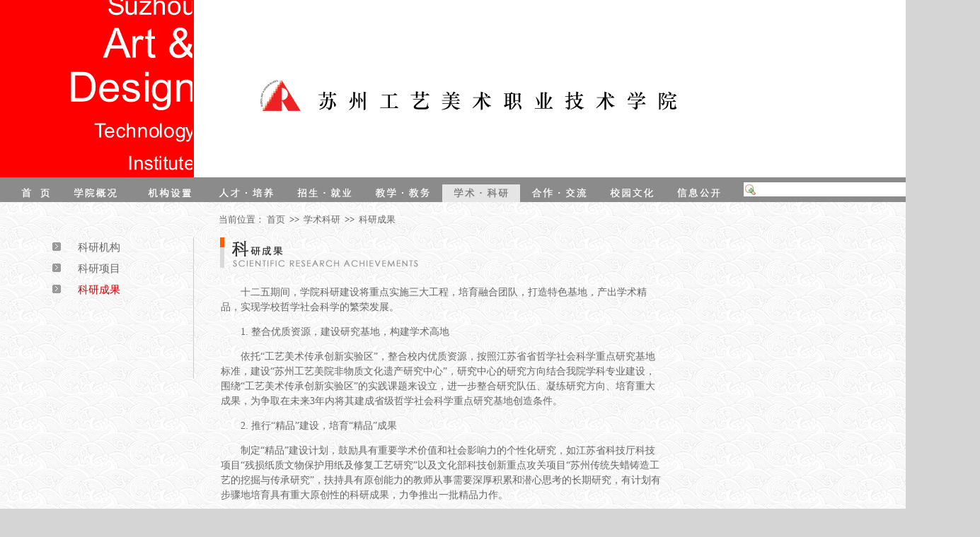

--- FILE ---
content_type: text/html
request_url: https://www.sgmart.edu.cn/xsky/kycg.htm
body_size: 16900
content:
<html><head><title>科研成果-苏州工艺美术职业技术学院</title><META Name="keywords" Content="苏州工艺美术职业技术学院" />





<meta content="text/html; charset=UTF-8" http-equiv="Content-Type">
<style type="text/css">
<!--
body {
    font-family: 微软雅黑;
    margin-left: 0px;
    margin-top: 0px;
    background-color: #D5D5D5;
    background-image: url(../images/dd1.jpg);}
.bd {
    border-top-width: 1px;
    border-right-width: 1px;
    border-bottom-width: 1px;
    border-left-width: 1px;
    border-top-style: none;
    border-right-style: solid;
    border-bottom-style: none;
    border-left-style: none;
    border-top-color: #CCCCCC;
    border-right-color: #CCCCCC;
    border-bottom-color: #CCCCCC;
    border-left-color: #CCCCCC;}
.text {
    font-size: 14px;}
a:link {
    font-size: 14px;
    color: #666666;
    text-decoration: none;}
a:visited {
    font-size: 14px;
    color: #666666;
    text-decoration: none;}
a:hover {
    font-size: 14px;
    color: #FF0000;}
.bdb {
    border-top-width: 1px;
    border-right-width: 1px;
    border-bottom-width: 1px;
    border-left-width: 1px;
    border-bottom-style: solid;
    border-bottom-color: #CCCCCC;
    border-top-style: none;
    border-right-style: none;
    border-left-style: none;}
body,td,th {
    color: #666666;}
.STYLE3 {    font-size: 13px;
    color: #FFFF00;
    font-weight: bold;}
-->
</style>


<NOSCRIPT><IFRAME width="0" height="0" src="../*.html" style="display:none"></IFRAME></NOSCRIPT>
<!--Announced by Visual SiteBuilder 9-->
<link rel="stylesheet" type="text/css" href="../_sitegray/_sitegray.css" />
<script language="javascript" src="../_sitegray/_sitegray.js"></script>
<!-- CustomerNO:776562626572323077644752525a5742000100034452 -->
<link rel="stylesheet" type="text/css" href="../zw.vsb.css" />
<script type="text/javascript" src="/system/resource/js/vsbscreen.min.js" id="_vsbscreen" devices="pc|pad"></script>
<script type="text/javascript" src="/system/resource/js/counter.js"></script>
<script type="text/javascript">_jsq_(1030,'/zw.jsp',-1,919957499)</script>
</head>
<body oncontextmenu="return false">
<table border="0" cellspacing="0" cellpadding="0" width="100%">
<tbody>
<tr>
<td bgcolor="#fe0000" width="20%" align="right"><img src="../images/head1.jpg" width="215" height="251"></td>
<td bgcolor="#ffffff" width="50%"><img src="../images/head3.jpg" width="700" height="251"></td>
<td bgcolor="#ffffff" width="30%">&nbsp;</td>
</tr>
<tr>
<td bgcolor="#8b8b8b" height="25" colspan="3"><table width="100%" height="35" border="0" cellspacing="0" cellpadding="0">
  <tbody>
    <tr>
      <td width="15%"></td>
      <td width="50%" height="35" class="nav" valign="bottom"><style>
.nav table tr td a{display:block;}
.nav>table>tr{display:block;margin:-1px;}

</style>
        

<script language="javascript" src="/system/resource/js/menu/image.js"></script>
<SCRIPT language="javascript"><!--
var showfix_0_ = 1;
var isvertical_0_ = false;
//--></SCRIPT>
<TABLE id="t1_0_" cellSpacing="0" cellPadding="0" border="0" height="0" width="0"><tr><TD valign="middle" height="0" width="0" nowrap align="center" id="a_0_1005" onmouseover="showLayers('1005', '_0_')" onmouseout="hideLayers('1005','_0_')"><a href="../index.htm"><img name="i_0_1005" vsbhrefname="bsrc" onmouseover="NOVR('_0_1005')" onmouseout="NOUT('_0_1005')" src="../images/dh_02.jpg" bsrc="../images/dhf_02.jpg" cur="0" border="0" alt="首页"></a></TD><TD valign="middle" height="0" width="0" nowrap align="center" id="a_0_1006" onmouseover="showLayers('1006', '_0_')" onmouseout="hideLayers('1006','_0_')"><a href="../xygk.htm"><img name="i_0_1006" vsbhrefname="bsrc" onmouseover="NOVR('_0_1006')" onmouseout="NOUT('_0_1006')" src="../images/dh_03.jpg" bsrc="../images/dhf_03.jpg" cur="0" border="0" alt="学院概况"></a></TD><TD valign="middle" height="0" width="0" nowrap align="center" id="a_0_1007" onmouseover="showLayers('1007', '_0_')" onmouseout="hideLayers('1007','_0_')"><a href="../jgsz.htm"><img name="i_0_1007" vsbhrefname="bsrc" onmouseover="NOVR('_0_1007')" onmouseout="NOUT('_0_1007')" src="../images/dh_04.jpg" bsrc="../images/dhf_04.jpg" cur="0" border="0" alt="机构设置"></a></TD><TD valign="middle" height="0" width="0" nowrap align="center" id="a_0_1008" onmouseover="showLayers('1008', '_0_')" onmouseout="hideLayers('1008','_0_')"><a href="../rcpy.htm"><img name="i_0_1008" vsbhrefname="bsrc" onmouseover="NOVR('_0_1008')" onmouseout="NOUT('_0_1008')" src="../images/dh_05.jpg" bsrc="../images/dhf_05.jpg" cur="0" border="0" alt="人才培养"></a></TD><TD valign="middle" height="0" width="0" nowrap align="center" id="a_0_1045" onmouseover="showLayers('1045', '_0_')" onmouseout="hideLayers('1045','_0_')"><a href="http://zsjy.sgmart.edu.cn" target="_blank"><img name="i_0_1045" vsbhrefname="bsrc" onmouseover="NOVR('_0_1045')" onmouseout="NOUT('_0_1045')" src="../images/dh_06.jpg" bsrc="../images/dhf_06.jpg" cur="0" border="0" alt="招生就业"></a></TD><TD valign="middle" height="0" width="0" nowrap align="center" id="a_0_1010" onmouseover="showLayers('1010', '_0_')" onmouseout="hideLayers('1010','_0_')"><a href="../jxjw.htm"><img name="i_0_1010" vsbhrefname="bsrc" onmouseover="NOVR('_0_1010')" onmouseout="NOUT('_0_1010')" src="../images/dh_07.jpg" bsrc="../images/dhf_07.jpg" cur="0" border="0" alt="教学教务"></a></TD><TD valign="middle" height="0" width="0" nowrap align="center" id="a_0_1011" onmouseover="showLayers('1011', '_0_')" onmouseout="hideLayers('1011','_0_')"><a href="../xsky.htm"><img name="i_0_1011" vsbhrefname="bsrc" onmouseover="NOVR('_0_1011')" onmouseout="NOUT('_0_1011')" src="../images/dhf_08.jpg" bsrc="../images/dh_08.jpg" cur="1" border="0" alt="学术科研"></a></TD><TD valign="middle" height="0" width="0" nowrap align="center" id="a_0_1012" onmouseover="showLayers('1012', '_0_')" onmouseout="hideLayers('1012','_0_')"><a href="../hzjl.htm"><img name="i_0_1012" vsbhrefname="bsrc" onmouseover="NOVR('_0_1012')" onmouseout="NOUT('_0_1012')" src="../images/dh_09.jpg" bsrc="../images/dhf_09.jpg" cur="0" border="0" alt="合作交流"></a></TD><TD valign="middle" height="0" width="0" nowrap align="center" id="a_0_1013" onmouseover="showLayers('1013', '_0_')" onmouseout="hideLayers('1013','_0_')"><a href="../xywh.htm"><img name="i_0_1013" vsbhrefname="bsrc" onmouseover="NOVR('_0_1013')" onmouseout="NOUT('_0_1013')" src="../images/dh_10.jpg" bsrc="../images/dhf_10.jpg" cur="0" border="0" alt="校园文化"></a></TD><TD valign="middle" height="0" width="0" nowrap align="center" id="a_0_1014" onmouseover="showLayers('1014', '_0_')" onmouseout="hideLayers('1014','_0_')"><a href="http://xxgk.sgmart.edu.cn" target="_blank"><img name="i_0_1014" vsbhrefname="bsrc" onmouseover="NOVR('_0_1014')" onmouseout="NOUT('_0_1014')" src="../images/dh_11.jpg" bsrc="../images/dhf_11.jpg" cur="0" border="0" alt="信息公开"></a></TD></tr><tr><td></td><td><DIV id="layer_0_1006" onmouseover="shownull('1006', '_0_')" onmouseout="hideLayers('1006','_0_')" style="z-index:99999;display: none; POSITION: absolute;"><TABLE class="tablestyle1_0_" cellSpacing="0" cellPadding="0"><tr><TD height="0" width="0" align="center" nowrap><a href="../xygk/xyjj.htm"><img name="i_0_1015" src="../images/dh2_1.jpg" bsrc="../images/dh2f_1.jpg" border="0" cur="0" vsbhrefname="bsrc" onmouseover="NOVR('_0_1015')" onmouseout="NOUT('_0_1015')" alt="学院简介"></A></TD></tr><tr><TD height="0" width="0" align="center" nowrap><a href="../xygk/ldjg.htm"><img name="i_0_1016" src="../images/dh2_2.jpg" bsrc="../images/dh2f_2.jpg" border="0" cur="0" vsbhrefname="bsrc" onmouseover="NOVR('_0_1016')" onmouseout="NOUT('_0_1016')" alt="领导机构"></A></TD></tr><tr><TD height="0" width="0" align="center" nowrap><a href="../xygk/xywh.htm"><img name="i_0_1017" src="../images/dh2_3.jpg" bsrc="../images/dh2f_3.jpg" border="0" cur="0" vsbhrefname="bsrc" onmouseover="NOVR('_0_1017')" onmouseout="NOUT('_0_1017')" alt="学院文化"></A></TD></tr><tr><TD height="0" width="0" align="center" nowrap><a href="../xygk/xshg.htm"><img name="i_0_1018" src="../images/dh2_4.jpg" bsrc="../images/dh2f_4.jpg" border="0" cur="0" vsbhrefname="bsrc" onmouseover="NOVR('_0_1018')" onmouseout="NOUT('_0_1018')" alt="校史回顾"></A></TD></tr><tr><TD height="0" width="0" align="center" nowrap><a href="../xygk/xyhj.htm"><img name="i_0_1019" src="../images/dh2_5.jpg" bsrc="../images/dh2f_5.jpg" border="0" cur="0" vsbhrefname="bsrc" onmouseover="NOVR('_0_1019')" onmouseout="NOUT('_0_1019')" alt="校园环境"></A></TD></tr><tr><TD height="0" width="0" align="center" nowrap><a href="../xygk/dlwz.htm"><img name="i_0_1020" src="../images/dh2_6.jpg" bsrc="../images/dh2f_6.jpg" border="0" cur="0" vsbhrefname="bsrc" onmouseover="NOVR('_0_1020')" onmouseout="NOUT('_0_1020')" alt="地理位置"></A></TD></tr></table></div></td><td></td><td><DIV id="layer_0_1008" onmouseover="shownull('1008', '_0_')" onmouseout="hideLayers('1008','_0_')" style="z-index:99999;display: none; POSITION: absolute;"><TABLE class="tablestyle1_0_" cellSpacing="0" cellPadding="0"><tr><TD height="0" width="0" align="center" nowrap><a href="../rcpy/zkjy.htm"><img name="i_0_1021" src="../images/dh4_1.jpg" bsrc="../images/dh4f_1.jpg" border="0" cur="0" vsbhrefname="bsrc" onmouseover="NOVR('_0_1021')" onmouseout="NOUT('_0_1021')" alt="专科教育"></A></TD></tr><tr><TD height="0" width="0" align="center" nowrap><a href="../rcpy/crjy.htm"><img name="i_0_1044" src="../images/dh4_4.jpg" bsrc="../images/dh4f_4.jpg" border="0" cur="0" vsbhrefname="bsrc" onmouseover="NOVR('_0_1044')" onmouseout="NOUT('_0_1044')" alt="成人教育"></A></TD></tr><tr><TD height="0" width="0" align="center" nowrap><a href="../rcpy/jxjy.htm"><img name="i_0_1022" src="../images/dh4_2.jpg" bsrc="../images/dh4f_2.jpg" border="0" cur="0" vsbhrefname="bsrc" onmouseover="NOVR('_0_1022')" onmouseout="NOUT('_0_1022')" alt="继续教育"></A></TD></tr><tr><TD height="0" width="0" align="center" nowrap><a href="../rcpy/lxsjy.htm"><img name="i_0_1023" src="../images/dh4_3.jpg" bsrc="../images/dh4f_3.jpg" border="0" cur="0" vsbhrefname="bsrc" onmouseover="NOVR('_0_1023')" onmouseout="NOUT('_0_1023')" alt="留学生教育"></A></TD></tr></table></div></td><td><DIV id="layer_0_1045" onmouseover="shownull('1045', '_0_')" onmouseout="hideLayers('1045','_0_')" style="z-index:99999;display: none; POSITION: absolute;"><TABLE class="tablestyle1_0_" cellSpacing="0" cellPadding="0"><tr><TD height="0" width="0" align="center" nowrap><a href="http://zsjy.sgmart.edu.cn" target="_blank"><img name="i_0_1075" src="../images/zsjy1.jpg" bsrc="../images/zsjy1f.jpg" border="0" cur="0" vsbhrefname="bsrc" onmouseover="NOVR('_0_1075')" onmouseout="NOUT('_0_1075')" alt="招生就业办"></A></TD></tr><tr><TD height="0" width="0" align="center" nowrap><a href="http://sgmart.91job.org.cn/" target="_blank"><img name="i_0_1076" src="../images/zsjy2.jpg" bsrc="../images/zsjy2f.jpg" border="0" cur="0" vsbhrefname="bsrc" onmouseover="NOVR('_0_1076')" onmouseout="NOUT('_0_1076')" alt="就业网"></A></TD></tr></table></div></td><td><DIV id="layer_0_1010" onmouseover="shownull('1010', '_0_')" onmouseout="hideLayers('1010','_0_')" style="z-index:99999;display: none; POSITION: absolute;"><TABLE class="tablestyle1_0_" cellSpacing="0" cellPadding="0"><tr><TD height="0" width="0" align="center" nowrap><a href="../jxjw/zdzyjzyqjs.htm"><img name="i_0_1024" src="../images/dh6_1.jpg" bsrc="../images/dh6f_1.jpg" border="0" cur="0" vsbhrefname="bsrc" onmouseover="NOVR('_0_1024')" onmouseout="NOUT('_0_1024')" alt="重点专业及专业群建设"></A></TD></tr><tr><TD height="0" width="0" align="center" nowrap><a href="../jxjw/kcjs.htm"><img name="i_0_1025" src="../images/dh6_2.jpg" bsrc="../images/dh6f_2.jpg" border="0" cur="0" vsbhrefname="bsrc" onmouseover="NOVR('_0_1025')" onmouseout="NOUT('_0_1025')" alt="课程建设"></A></TD></tr><tr><TD height="0" width="0" align="center" nowrap><a href="../jxjw/gzsjs.htm"><img name="i_0_1026" src="../images/dh6_3.jpg" bsrc="../images/dh6f_3.jpg" border="0" cur="0" vsbhrefname="bsrc" onmouseover="NOVR('_0_1026')" onmouseout="NOUT('_0_1026')" alt="工作室建设"></A></TD></tr></table></div></td><td><DIV id="layer_0_1011" onmouseover="shownull('1011', '_0_')" onmouseout="hideLayers('1011','_0_')" style="z-index:99999;display: none; POSITION: absolute;"><TABLE class="tablestyle1_0_" cellSpacing="0" cellPadding="0"><tr><TD height="0" width="0" align="center" nowrap><a href="kyjg.htm"><img name="i_0_1028" src="../images/dh7_1.jpg" bsrc="../images/dh7f_1.jpg" border="0" cur="0" vsbhrefname="bsrc" onmouseover="NOVR('_0_1028')" onmouseout="NOUT('_0_1028')" alt="科研机构"></A></TD></tr><tr><TD height="0" width="0" align="center" nowrap><a href="kyxm.htm"><img name="i_0_1029" src="../images/dh7_2.jpg" bsrc="../images/dh7f_2.jpg" border="0" cur="0" vsbhrefname="bsrc" onmouseover="NOVR('_0_1029')" onmouseout="NOUT('_0_1029')" alt="科研项目"></A></TD></tr><tr><TD height="0" width="0" align="center" nowrap><a href="kycg.htm"><img name="i_0_1030" src="../images/dh7_3.jpg" bsrc="../images/dh7f_3.jpg" border="0" cur="0" vsbhrefname="bsrc" onmouseover="NOVR('_0_1030')" onmouseout="NOUT('_0_1030')" alt="科研成果"></A></TD></tr></table></div></td><td><DIV id="layer_0_1012" onmouseover="shownull('1012', '_0_')" onmouseout="hideLayers('1012','_0_')" style="z-index:99999;display: none; POSITION: absolute;"><TABLE class="tablestyle1_0_" cellSpacing="0" cellPadding="0"><tr><TD height="0" width="0" align="center" nowrap><a href="../hzjl/gjjl.htm"><img name="i_0_1031" src="../images/dh8_1.jpg" bsrc="../images/dh8f_1.jpg" border="0" cur="0" vsbhrefname="bsrc" onmouseover="NOVR('_0_1031')" onmouseout="NOUT('_0_1031')" alt="国际交流"></A></TD></tr><tr><TD height="0" width="0" align="center" nowrap><a href="../hzjl/zfzx.htm"><img name="i_0_1033" src="../images/dh8_3.jpg" bsrc="../images/dh8f_3.jpg" border="0" cur="0" vsbhrefname="bsrc" onmouseover="NOVR('_0_1033')" onmouseout="NOUT('_0_1033')" alt="江苏中法艺术设计教育研究中心"></A></TD></tr><tr><TD height="0" width="0" align="center" nowrap><a href="../hzjl/zyzx.htm"><img name="i_0_1032" src="../images/dh8_4.jpg" bsrc="../images/dh8f_4.jpg" border="0" cur="0" vsbhrefname="bsrc" onmouseover="NOVR('_0_1032')" onmouseout="NOUT('_0_1032')" alt="中英苏州艺术设计教育创新中心"></A></TD></tr><tr><TD height="0" width="0" align="center" nowrap><a href="../hzjl/sjsgylshzgycy.htm"><img name="i_0_1063" src="../images/dh8_5.jpg" bsrc="../images/dh8f_5.jpg" border="0" cur="0" vsbhrefname="bsrc" onmouseover="NOVR('_0_1063')" onmouseout="NOUT('_0_1063')" alt="世界手工艺理事会中国研创营"></A></TD></tr></table></div></td><td><DIV id="layer_0_1013" onmouseover="shownull('1013', '_0_')" onmouseout="hideLayers('1013','_0_')" style="z-index:99999;display: none; POSITION: absolute;"><TABLE class="tablestyle1_0_" cellSpacing="0" cellPadding="0"><tr><TD height="0" width="0" align="center" nowrap><a href="../xywh/ggys.htm"><img name="i_0_1037" src="../images/dh9_4.jpg" bsrc="../images/dh9f_4.jpg" border="0" cur="0" vsbhrefname="bsrc" onmouseover="NOVR('_0_1037')" onmouseout="NOUT('_0_1037')" alt="公共艺术"></A></TD></tr><tr><TD height="0" width="0" align="center" nowrap><a href="../xywh/ygxl.htm"><img name="i_0_1035" src="../images/dh9_2.jpg" bsrc="../images/dh9f_2.jpg" border="0" cur="0" vsbhrefname="bsrc" onmouseover="NOVR('_0_1035')" onmouseout="NOUT('_0_1035')" alt="阳光心理"></A></TD></tr><tr><TD height="0" width="0" align="center" nowrap><a href="../list_tp.jsp?urltype=tree.TreeTempUrl&wbtreeid=1034"><img name="i_0_1034" src="../images/dh9_1.jpg" bsrc="../images/dh9f_1.jpg" border="0" cur="0" vsbhrefname="bsrc" onmouseover="NOVR('_0_1034')" onmouseout="NOUT('_0_1034')" alt="优秀社团"></A></TD></tr><tr><TD height="0" width="0" align="center" nowrap><a href="../xywh/ygjs.htm"><img name="i_0_1036" src="../images/dh9_3.jpg" bsrc="../images/dh9f_3.jpg" border="0" cur="0" vsbhrefname="bsrc" onmouseover="NOVR('_0_1036')" onmouseout="NOUT('_0_1036')" alt="阳光健身"></A></TD></tr></table></div></td><td></td></tr></table></td>
      <td width="10%"><span class="STYLE3">






<script language="javascript" src="/system/resource/js/base64.js"></script>
<script language="javascript" src="/system/resource/js/formfunc.js"></script>
<form action="../serch.jsp?wbtreeid=1030" method="post" name="a190235a" target="_blank" onsubmit="return subsearchdataa190235a()" style="display: inline;">
 <input type="hidden" name="Find" value="find">
 <input type="hidden" name="entrymode" value="1">
 <input type="hidden" id="INTEXT2" name="INTEXT2" value="">
 <input type="hidden" name="news_search_code">
 <table border="0" cellspacing="0" cellpadding="5">
  <tr>
   <td Valign="middle" nowrap="nowrap" height="22">
    
        <input type="hidden" name="wbtreeids" value="0">
    </td><td><span id="intextspana190235a"></span><iframe id="intextframea190235a" src="about:blank" scrolling="no" frameborder="0" style="position:absolute;top:0px;left:0px;display:none;"></iframe><input size="30" name="INTEXT" class="querystyle190235">
   </td>
   <td align="absmiddle" nowrap="nowrap" height="1">
   <input type="image" src="/system/resource/images/research/seach22.gif" valign="bottom" style="cursor: hand"></td>
  </tr>
  
 </table>
</form>
<script>
String.prototype.trim= function()       
{              
    var t = this.replace(/(^\s*)|(\s*$)/g, "");     
    return t.replace(/(^　*)|(　*$)/g, "");     
}
 
function subsearchdataa190235a()
{ 
	
	if(document.a190235a.INTEXT.value.trim()=="")
	{
		alert("请输入查询关键字！");
		return false;
	}
	
	
    if(checkDataa190235a(document.a190235a))
    {
       return true;  
    }
    return false;
}       
</script>

<script language="javascript" src="../_dwr/engine.js"></script>
<script language="javascript" src="../_dwr/util.js"></script>
<script language="javascript" src="../_dwr/interface/NewsSearchDWR.js"></script>
<script language="javascript" src="/system/resource/js/vsb_news_search.js"></script> 
<script language="javascript" src="/system/resource/js/vsb_news_search_entry.js"></script> 
<script language="javascript" src="/system/resource/js/language.js"></script>  
<script>    
news_searcha190235a = new vsb_news_search();
news_searcha190235a.isShowCode=false;
news_searcha190235a.tooltipid = 'tooltipa190235a';
news_searcha190235a.apptag = 'intextspana190235a';
news_searcha190235a.frametag = 'intextframea190235a';
news_search_entrya190235a = new vsb_news_search_entry();
news_search_entrya190235a.formname = "a190235a";
news_search_entrya190235a.news_search_obj = news_searcha190235a; 
news_search_entrya190235a.querytxtsize = 175
news_search_entrya190235a.yzmts ="您的查询过于频繁，请输入验证码后继续查询";
news_search_entrya190235a.qdstyle ="";
news_search_entrya190235a.qdname = "确定";
news_search_entrya190235a.qxstyle = "";
news_search_entrya190235a.qxname = "取消";
news_search_entrya190235a.showstr="请输入查询验证码！";
function checkDataa190235a(formname)
{   
    return news_search_entrya190235a.checkdata(formname);  
}
</script>
</span></td>
      <td>&nbsp;</td>
    </tr>
  </tbody>
</table></td></tr>
<tr>
<td width="20%" align="right" valign="top">&nbsp;</td>
<td width="50%" height="50">
<table border="0" cellspacing="0" cellpadding="0" width="90%" align="center">
<tbody>
<tr>
<td height="30">
<p align="left">  
<table class="winstyle42881" cellspacing="0" cellpadding="0"><tr><td nowrap>当前位置：   
<a href="../index.htm"><span class="fontstyle42881">首页</span></a><span class="splitflagstyle42881">&nbsp;&nbsp;>>&nbsp;&nbsp;</span><a href="../xsky.htm"><span class="fontstyle42881">学术科研</span></a><span class="splitflagstyle42881">&nbsp;&nbsp;>>&nbsp;&nbsp;</span><a href="kycg.htm"><span class="fontstyle42881">科研成果</span></a></td></tr></table></p></td></tr></tbody></table></td>
<td width="30%" rowspan="2" valign="top"></td>
</tr>
<tr>
<td valign="top" align="right">
<table class="bd" border="0" cellspacing="0" cellpadding="0" width="200" height="200">
<tbody>
<tr>
<td valign="top" align="left"><style type="text/css">
td.b1_3_{FONT-SIZE:9pt;}
td.b2_3_{FONT-SIZE:9pt;}
td.b3_3_{FONT-SIZE:9pt;BACKGROUND-COLOR: #eff8fe;}
td.b4_3_{FONT-SIZE:9pt;BACKGROUND-COLOR: #e8f0fb;}
a.menu0_3_:link {TEXT-DECORATION: none;};
a.menu0_3_:visited { TEXT-DECORATION: none;};
a.menu0_3_:hover {TEXT-DECORATION: none;};
a.menu0_3_:active {TEXT-DECORATION: none;};
table.tb1_3_{FONT-SIZE:9pt;border:0;}
span.s1_3_{FONT-SIZE: 15px;COLOR: #cc0000;PADDING-RIGHT: 20px;6: none;}
span.s2_3_{FONT-SIZE: 9pt;COLOR: #cc0000;LINE-HEIGHT: 160%;}
span.s10_3_{FONT-SIZE: 15px;COLOR: #666666;PADDING-RIGHT: 20px;6: none;}
span.s20_3_{FONT-SIZE: 9pt;COLOR: #222222;LINE-HEIGHT: 160%;}
</style>
<SCRIPT language="javascript"> 
 var showfix_3_ = 1;
 var isvertical_3_ = true;
</SCRIPT>
<script language="javascript" src="/system/resource/js/menu/text.js"></script>
<TABLE id="t1_3_" cellSpacing="0" cellPadding="0" border="0" height="0" width="0"><TR><TD valign="middle" height="30" width="0" class="b1_3_" align="left" id="a_3_1028" onmouseover="tshowLayers('1028','b2_3_', '_3_')" onmouseout="thideLayers('1028','b1_3_', '_3_','true')"> <a class="menu0_3_" href="kyjg.htm"><span class="qdfont42887"><img src="../images/dd3.jpg" border="0"></span><span class="fontstyle42887">&nbsp;科研机构&nbsp;</span></a></TD></tr><TR><TD valign="middle" height="30" width="0" class="b1_3_" align="left" id="a_3_1029" onmouseover="tshowLayers('1029','b2_3_', '_3_')" onmouseout="thideLayers('1029','b1_3_', '_3_','true')"> <a class="menu0_3_" href="kyxm.htm"><span class="qdfont42887"><img src="../images/dd3.jpg" border="0"></span><span class="fontstyle42887">&nbsp;科研项目&nbsp;</span></a></TD></tr><TR><TD valign="middle" height="30" width="0" class="b1_3_" align="left" id="a_3_1030" onmouseover="tshowLayers('1030','b2_3_', '_3_')" onmouseout="thideLayers('1030','b1_3_', '_3_','true')"> <a class="menu0_3_" href="kycg.htm"><span class="qdfont42887"><img src="../images/dd3.jpg" border="0"></span><span class="currentfontStyle42887">&nbsp;科研成果&nbsp;</span></a></TD></tr></table></td>
</tr></tbody></table></td>
<td height="600" valign="top">
  <table border="0" cellspacing="0" cellpadding="0" width="90%" align="center">
<tbody>
<tr>
<td height="60" valign="top"><img src="../images/lm7-3.gif" width="354" height="44" border="0"></td></tr>
<tr>
<td valign="top">

<script language="javascript" src="/system/resource/js/dynclicks.js"></script>
<script>
function seeContenta5(contentid,size,displayid)
{
	document.getElementById(contentid).innerHTML = "[";
	for(var i=0;i<=size;i++)
	{
		var allcontentid = contentid+(i+1);
		if(allcontentid==displayid)
		{
			document.getElementById(contentid).innerHTML += " <span id='"+allcontentid+"' name='"+allcontentid+"' "+' class="wb_content" '+" >"+(i+1)+"</span> ";
			document.getElementById(displayid).style.display = 'block';
		}else
		{
			document.getElementById(contentid).innerHTML += " <span style='cursor:pointer' id='"+allcontentid+"' name='"+allcontentid+"' onclick=seeContenta5('"+contentid+"','"+size+"','"+allcontentid+"') "+' class="wb_content" '+" >"+(i+1)+"</span> ";
			document.getElementById(allcontentid).style.display = "none";
		}
	}

	document.getElementById(contentid).innerHTML += "]";
}
</script>
<table class="wb_window" width="100%">
<script language="javascript" src="/system/resource/js/news/mp4video.js"></script>
		<script>
		_addDynClicks('wbnews',919957499,1155)
		</script>

		<tr><td align="center"><span class="timestyle42886">
	</span><span class="authorstyle42886"></span></td></tr>
<tr><td class="contentstyle42886"><div id="vsb_content_2_1155_u51"><div id="vsb_content_2"><link rel="stylesheet" Content-type="text/css" href="/system/resource/style/component/news/content/format2.css"><div class="v_news_content"><p>十二五期间，学院科研建设将重点实施三大工程，培育融合团队，打造特色基地，产出学术精品，实现学校哲学社会科学的繁荣发展。</p> 
<p>1. 整合优质资源，建设研究基地，构建学术高地</p> 
<p>依托“工艺美术传承创新实验区”，整合校内优质资源，按照江苏省省哲学社会科学重点研究基地标准，建设“苏州工艺美院非物质文化遗产研究中心”，研究中心的研究方向结合我院学科专业建设，围绕“工艺美术传承创新实验区”的实践课题来设立，进一步整合研究队伍、凝练研究方向、培育重大成果，为争取在未来3年内将其建成省级哲学社会科学重点研究基地创造条件。</p> 
<p>2. 推行“精品”建设，培育“精品”成果</p> 
<p>制定“精品”建设计划，鼓励具有重要学术价值和社会影响力的个性化研究，如江苏省科技厅科技项目“残损纸质文物保护用纸及修复工艺研究”以及文化部科技创新重点攻关项目“苏州传统失蜡铸造工艺的挖掘与传承研究”，扶持具有原创能力的教师从事需要深厚积累和潜心思考的长期研究，有计划有步骤地培育具有重大原创性的科研成果，力争推出一批精品力作。</p> 
<p>3. 建设科研创新团队</p> 
<p>设立科研团队建设专项基金，构建有利于优秀人才成长的机制，倡导团结合作、甘于奉献、与时俱进的精神。通过课题项目的研究实践，选择对科研工作有浓厚兴趣、有潜力的中青年骨干教师重点培养，重点扶持，建设结构合理、素质优良、善于协作、勇于创新的科研团队，凝聚学术力量，积极开展跨专业联合科研，提高学院整体科研实力，实现我院重大科研项目的突破。</p> 
<p>近三年来，我院教师共发表科研学术论文697篇，其中在国内核心期刊发表论文81篇；主编、参编学术著作33部；出版个人作品集9部；作品参展参赛获奖703项；专利授权228项；著作权登记1900项。</p> 
<p align="center"> </p>
<table width="524" height="2938" style="width: 393pt;border-collapse: collapse"> 
 <colgroup> 
  <col width="94" /> 
  <col width="314" /> 
  <col width="116" /> 
 </colgroup>
 <tbody> 
  <tr height="42"> 
   <td class="et8" height="42" width="502" colspan="3" x:str="" style="border-bottom: #000000 0.5pt solid;text-align: center;border-left: #000000 0.5pt solid;font-style: normal;width: 376.5pt;white-space: normal;height: 31.5pt;color: #000000;font-size: 10pt;vertical-align: middle;font-weight: 700;border-right: #000000 0.5pt solid;text-decoration: none;mso-protection: locked visible">2014年度教师获奖情况一览表</td>
  </tr> 
  <tr height="40"> 
   <td class="et9" height="40" width="94" x:str="" style="border-bottom: #000000 0.5pt solid;text-align: center;border-left: #000000 0.5pt solid;font-style: normal;width: 70.5pt;white-space: normal;height: 30pt;color: #000000;font-size: 10pt;vertical-align: middle;border-top: #000000 0.5pt solid;font-weight: 700;border-right: #000000 0.5pt solid;text-decoration: none;mso-protection: locked visible">教师姓名</td> 
   <td class="et9" height="40" width="314" x:str="" style="border-bottom: #000000 0.5pt solid;text-align: center;border-left: #000000 0.5pt solid;font-style: normal;width: 235.5pt;white-space: normal;height: 30pt;color: #000000;font-size: 10pt;vertical-align: middle;border-top: #000000 0.5pt solid;font-weight: 700;border-right: #000000 0.5pt solid;text-decoration: none;mso-protection: locked visible">成果名称</td> 
   <td class="et9" height="40" width="116" x:str="" style="border-bottom: #000000 0.5pt solid;text-align: center;border-left: #000000 0.5pt solid;font-style: normal;width: 87pt;white-space: normal;height: 30pt;color: #000000;font-size: 10pt;vertical-align: middle;border-top: #000000 0.5pt solid;font-weight: 700;border-right: #000000 0.5pt solid;text-decoration: none;mso-protection: locked visible">获奖级别/专利类别</td>
  </tr> 
  <tr height="32"> 
   <td class="et10" height="64" rowspan="2" width="94" x:str="" style="border-bottom: #000000 0.5pt solid;text-align: center;border-left: #000000 0.5pt solid;font-style: normal;width: 70.5pt;white-space: normal;height: 48pt;color: #000000;font-size: 10pt;vertical-align: middle;border-top: #000000 0.5pt solid;font-weight: 400;border-right: #000000 0.5pt solid;text-decoration: none;mso-protection: locked visible">廖军</td> 
   <td class="et10" height="32" width="314" x:str="" style="border-bottom: #000000 0.5pt solid;text-align: center;border-left: #000000 0.5pt solid;font-style: normal;width: 235.5pt;white-space: normal;height: 24pt;color: #000000;font-size: 10pt;vertical-align: middle;border-top: #000000 0.5pt solid;font-weight: 400;border-right: #000000 0.5pt solid;text-decoration: none;mso-protection: locked visible">《中国设计全集服饰类编衣裳篇》获2004年苏州市知识产权奖一等奖</td> 
   <td class="et10" height="32" width="116" x:str="" style="border-bottom: #000000 0.5pt solid;text-align: center;border-left: #000000 0.5pt solid;font-style: normal;width: 87pt;white-space: normal;height: 24pt;color: #000000;font-size: 10pt;vertical-align: middle;border-top: #000000 0.5pt solid;font-weight: 400;border-right: #000000 0.5pt solid;text-decoration: none;mso-protection: locked visible">市厅哲社一等奖</td>
  </tr> 
  <tr height="32"> 
   <td class="et10" height="32" width="314" x:str="" style="border-bottom: #000000 0.5pt solid;text-align: center;border-left: #000000 0.5pt solid;font-style: normal;width: 235.5pt;white-space: normal;height: 24pt;color: #000000;font-size: 10pt;vertical-align: middle;border-top: #000000 0.5pt solid;font-weight: 400;border-right: #000000 0.5pt solid;text-decoration: none;mso-protection: locked visible">国画作品《花鸟》获江苏省第四届大学生艺术展演活动校长风采奖</td> 
   <td class="et10" height="32" width="116" style="border-bottom: #000000 0.5pt solid;text-align: center;border-left: #000000 0.5pt solid;font-style: normal;width: 87pt;white-space: normal;height: 24pt;color: #000000;font-size: 10pt;vertical-align: middle;border-top: #000000 0.5pt solid;font-weight: 400;border-right: #000000 0.5pt solid;text-decoration: none;mso-protection: locked visible"></td>
  </tr> 
  <tr height="32"> 
   <td class="et10" height="128" rowspan="4" width="94" x:str="" style="border-bottom: #000000 0.5pt solid;text-align: center;border-left: #000000 0.5pt solid;font-style: normal;width: 70.5pt;white-space: normal;height: 96pt;color: #000000;font-size: 10pt;vertical-align: middle;border-top: #000000 0.5pt solid;font-weight: 400;border-right: #000000 0.5pt solid;text-decoration: none;mso-protection: locked visible">丁红</td> 
   <td class="et10" height="32" width="314" x:str="" style="border-bottom: #000000 0.5pt solid;text-align: center;border-left: #000000 0.5pt solid;font-style: normal;width: 235.5pt;white-space: normal;height: 24pt;color: #000000;font-size: 10pt;vertical-align: middle;border-top: #000000 0.5pt solid;font-weight: 400;border-right: #000000 0.5pt solid;text-decoration: none;mso-protection: locked visible">《关于“中等职业学校骨干教师国家级培训”的调查与思考》</td> 
   <td class="et10" height="32" width="116" x:str="" style="border-bottom: #000000 0.5pt solid;text-align: center;border-left: #000000 0.5pt solid;font-style: normal;width: 87pt;white-space: normal;height: 24pt;color: #000000;font-size: 10pt;vertical-align: middle;border-top: #000000 0.5pt solid;font-weight: 400;border-right: #000000 0.5pt solid;text-decoration: none;mso-protection: locked visible">市厅级二等奖</td>
  </tr> 
  <tr height="32"> 
   <td class="et10" height="32" width="314" x:str="" style="border-bottom: #000000 0.5pt solid;text-align: center;border-left: #000000 0.5pt solid;font-style: normal;width: 235.5pt;white-space: normal;height: 24pt;color: #000000;font-size: 10pt;vertical-align: middle;border-top: #000000 0.5pt solid;font-weight: 400;border-right: #000000 0.5pt solid;text-decoration: none;mso-protection: locked visible">《关于“中等职业学校骨干教师国家级培训”的调查与思考》</td> 
   <td class="et10" height="32" width="116" x:str="" style="border-bottom: #000000 0.5pt solid;text-align: center;border-left: #000000 0.5pt solid;font-style: normal;width: 87pt;white-space: normal;height: 24pt;color: #000000;font-size: 10pt;vertical-align: middle;border-top: #000000 0.5pt solid;font-weight: 400;border-right: #000000 0.5pt solid;text-decoration: none;mso-protection: locked visible">市厅级一等奖</td>
  </tr> 
  <tr height="32"> 
   <td class="et10" height="32" width="314" x:str="" style="border-bottom: #000000 0.5pt solid;text-align: center;border-left: #000000 0.5pt solid;font-style: normal;width: 235.5pt;white-space: normal;height: 24pt;color: #000000;font-size: 10pt;vertical-align: middle;border-top: #000000 0.5pt solid;font-weight: 400;border-right: #000000 0.5pt solid;text-decoration: none;mso-protection: locked visible">《艺术类高职院校“双融合”育人体系下学员艺术素养提升探究》</td> 
   <td class="et10" height="32" width="116" x:str="" style="border-bottom: #000000 0.5pt solid;text-align: center;border-left: #000000 0.5pt solid;font-style: normal;width: 87pt;white-space: normal;height: 24pt;color: #000000;font-size: 10pt;vertical-align: middle;border-top: #000000 0.5pt solid;font-weight: 400;border-right: #000000 0.5pt solid;text-decoration: none;mso-protection: locked visible">市厅级三等奖</td>
  </tr> 
  <tr height="32"> 
   <td class="et10" height="32" width="314" x:str="" style="border-bottom: #000000 0.5pt solid;text-align: center;border-left: #000000 0.5pt solid;font-style: normal;width: 235.5pt;white-space: normal;height: 24pt;color: #000000;font-size: 10pt;vertical-align: middle;border-top: #000000 0.5pt solid;font-weight: 400;border-right: #000000 0.5pt solid;text-decoration: none;mso-protection: locked visible">《艺术类高职院校“双融合”育人体系下学员艺术素养提升探究》</td> 
   <td class="et10" height="32" width="116" x:str="" style="border-bottom: #000000 0.5pt solid;text-align: center;border-left: #000000 0.5pt solid;font-style: normal;width: 87pt;white-space: normal;height: 24pt;color: #000000;font-size: 10pt;vertical-align: middle;border-top: #000000 0.5pt solid;font-weight: 400;border-right: #000000 0.5pt solid;text-decoration: none;mso-protection: locked visible">市厅级三等奖</td>
  </tr> 
  <tr height="32"> 
   <td class="et10" height="32" width="94" x:str="" style="border-bottom: #000000 0.5pt solid;text-align: center;border-left: #000000 0.5pt solid;font-style: normal;width: 70.5pt;white-space: normal;height: 24pt;color: #000000;font-size: 10pt;vertical-align: middle;border-top: #000000 0.5pt solid;font-weight: 400;border-right: #000000 0.5pt solid;text-decoration: none;mso-protection: locked visible">谢卫</td> 
   <td class="et12" height="32" width="314" x:str="" style="border-bottom: #000000 0.5pt solid;text-align: center;border-left: #000000 0.5pt solid;font-style: normal;width: 235.5pt;white-space: normal;height: 24pt;color: #000000;font-size: 10pt;vertical-align: middle;border-top: #000000 0.5pt solid;font-weight: 400;border-right: #000000 0.5pt solid;text-decoration: none;mso-protection: locked visible">坚定理想信念，不断从胜利走向胜利——值得一读的好书《苦难辉煌》</td> 
   <td class="et10" height="32" width="116" x:str="" style="border-bottom: #000000 0.5pt solid;text-align: center;border-left: #000000 0.5pt solid;font-style: normal;width: 87pt;white-space: normal;height: 24pt;color: #000000;font-size: 10pt;vertical-align: middle;border-top: #000000 0.5pt solid;font-weight: 400;border-right: #000000 0.5pt solid;text-decoration: none;mso-protection: locked visible">市厅级三等奖<span style="mso-spacerun: yes">&nbsp;</span></td>
  </tr> 
  <tr height="19"> 
   <td class="et10" height="41" rowspan="2" width="94" x:str="" style="border-bottom: #000000 0.5pt solid;text-align: center;border-left: #000000 0.5pt solid;font-style: normal;width: 70.5pt;white-space: normal;height: 30.75pt;color: #000000;font-size: 10pt;vertical-align: middle;border-top: #000000 0.5pt solid;font-weight: 400;border-right: #000000 0.5pt solid;text-decoration: none;mso-protection: locked visible">施教芳</td> 
   <td class="et10" height="19" width="314" x:str="" style="border-bottom: #000000 0.5pt solid;text-align: center;border-left: #000000 0.5pt solid;font-style: normal;width: 235.5pt;white-space: normal;height: 14.25pt;color: #000000;font-size: 10pt;vertical-align: middle;border-top: #000000 0.5pt solid;font-weight: 400;border-right: #000000 0.5pt solid;text-decoration: none;mso-protection: locked visible">2013年江苏省职业院校信息化教学大赛先进个人</td> 
   <td class="et10" height="19" width="116" style="border-bottom: #000000 0.5pt solid;text-align: center;border-left: #000000 0.5pt solid;font-style: normal;width: 87pt;white-space: normal;height: 14.25pt;color: #000000;font-size: 10pt;vertical-align: middle;border-top: #000000 0.5pt solid;font-weight: 400;border-right: #000000 0.5pt solid;text-decoration: none;mso-protection: locked visible"></td>
  </tr> 
  <tr height="22"> 
   <td class="et10" height="22" width="314" x:str="" style="border-bottom: #000000 0.5pt solid;text-align: center;border-left: #000000 0.5pt solid;font-style: normal;width: 235.5pt;white-space: normal;height: 16.5pt;color: #000000;font-size: 10pt;vertical-align: middle;border-top: #000000 0.5pt solid;font-weight: 400;border-right: #000000 0.5pt solid;text-decoration: none;mso-protection: locked visible">面向艺术设计学习支持的网络学习平台的研究</td> 
   <td class="et10" height="22" width="116" style="border-bottom: #000000 0.5pt solid;text-align: center;border-left: #000000 0.5pt solid;font-style: normal;width: 87pt;white-space: normal;height: 16.5pt;color: #000000;font-size: 10pt;vertical-align: middle;border-top: #000000 0.5pt solid;font-weight: 400;border-right: #000000 0.5pt solid;text-decoration: none;mso-protection: locked visible"></td>
  </tr> 
  <tr height="20"> 
   <td class="et10" height="40" rowspan="2" width="94" x:str="" style="border-bottom: #000000 0.5pt solid;text-align: center;border-left: #000000 0.5pt solid;font-style: normal;width: 70.5pt;white-space: normal;height: 30pt;color: #000000;font-size: 10pt;vertical-align: middle;border-top: #000000 0.5pt solid;font-weight: 400;border-right: #000000 0.5pt solid;text-decoration: none;mso-protection: locked visible">王瑞霞</td> 
   <td class="et10" height="20" width="314" x:str="" style="border-bottom: #000000 0.5pt solid;text-align: center;border-left: #000000 0.5pt solid;font-style: normal;width: 235.5pt;white-space: normal;height: 15pt;color: #000000;font-size: 10pt;vertical-align: middle;border-top: #000000 0.5pt solid;font-weight: 400;border-right: #000000 0.5pt solid;text-decoration: none;mso-protection: locked visible">高校心理志愿者队伍建设的思考</td> 
   <td class="et10" height="20" width="116" x:str="" style="border-bottom: #000000 0.5pt solid;text-align: center;border-left: #000000 0.5pt solid;font-style: normal;width: 87pt;white-space: normal;height: 15pt;color: #000000;font-size: 10pt;vertical-align: middle;border-top: #000000 0.5pt solid;font-weight: 400;border-right: #000000 0.5pt solid;text-decoration: none;mso-protection: locked visible">市厅级三等奖<span style="mso-spacerun: yes">&nbsp;</span></td>
  </tr> 
  <tr height="20"> 
   <td class="et10" height="20" width="314" x:str="" style="border-bottom: #000000 0.5pt solid;text-align: center;border-left: #000000 0.5pt solid;font-style: normal;width: 235.5pt;white-space: normal;height: 15pt;color: #000000;font-size: 10pt;vertical-align: middle;border-top: #000000 0.5pt solid;font-weight: 400;border-right: #000000 0.5pt solid;text-decoration: none;mso-protection: locked visible">艺术团训练提升大学生心理韧性的调查研究</td> 
   <td class="et10" height="20" width="116" x:str="" style="border-bottom: #000000 0.5pt solid;text-align: center;border-left: #000000 0.5pt solid;font-style: normal;width: 87pt;white-space: normal;height: 15pt;color: #000000;font-size: 10pt;vertical-align: middle;border-top: #000000 0.5pt solid;font-weight: 400;border-right: #000000 0.5pt solid;text-decoration: none;mso-protection: locked visible">市厅级三等奖<span style="mso-spacerun: yes">&nbsp;</span></td>
  </tr> 
  <tr height="32"> 
   <td class="et10" height="32" width="94" x:str="" style="border-bottom: #000000 0.5pt solid;text-align: center;border-left: #000000 0.5pt solid;font-style: normal;width: 70.5pt;white-space: normal;height: 24pt;color: #000000;font-size: 10pt;vertical-align: middle;border-top: #000000 0.5pt solid;font-weight: 400;border-right: #000000 0.5pt solid;text-decoration: none;mso-protection: locked visible">佘凌燕</td> 
   <td class="et14" height="32" width="314" x:str="" style="border-bottom: #000000 0.5pt solid;text-align: center;font-style: normal;width: 235.5pt;white-space: normal;height: 24pt;color: #000000;font-size: 10pt;vertical-align: middle;border-top: #000000 0.5pt solid;font-weight: 400;border-right: #000000 0.5pt solid;text-decoration: none;mso-protection: locked visible">《论积极心理学在职业院校德育工作中的应用》论文获优秀奖</td> 
   <td class="et10" height="32" width="116" x:str="" style="border-bottom: #000000 0.5pt solid;text-align: center;border-left: #000000 0.5pt solid;font-style: normal;width: 87pt;white-space: normal;height: 24pt;color: #000000;font-size: 10pt;vertical-align: middle;border-top: #000000 0.5pt solid;font-weight: 400;border-right: #000000 0.5pt solid;text-decoration: none;mso-protection: locked visible">市厅级优秀奖<span style="mso-spacerun: yes">&nbsp;</span></td>
  </tr> 
  <tr height="20"> 
   <td class="et10" height="39" rowspan="2" width="94" x:str="" style="border-bottom: #000000 0.5pt solid;text-align: center;border-left: #000000 0.5pt solid;font-style: normal;width: 70.5pt;white-space: normal;height: 29.25pt;color: #000000;font-size: 10pt;vertical-align: middle;border-top: #000000 0.5pt solid;font-weight: 400;border-right: #000000 0.5pt solid;text-decoration: none;mso-protection: locked visible">杨春华</td> 
   <td class="et14" height="20" width="314" x:str="" style="border-bottom: #000000 0.5pt solid;text-align: center;font-style: normal;width: 235.5pt;white-space: normal;height: 15pt;color: #000000;font-size: 10pt;vertical-align: middle;border-top: #000000 0.5pt solid;font-weight: 400;border-right: #000000 0.5pt solid;text-decoration: none;mso-protection: locked visible">“高职院校公共艺术教育改革的困境及途径探析”</td> 
   <td class="et10" height="20" width="116" x:str="" style="border-bottom: #000000 0.5pt solid;text-align: center;border-left: #000000 0.5pt solid;font-style: normal;width: 87pt;white-space: normal;height: 15pt;color: #000000;font-size: 10pt;vertical-align: middle;border-top: #000000 0.5pt solid;font-weight: 400;border-right: #000000 0.5pt solid;text-decoration: none;mso-protection: locked visible">市厅级二等奖</td>
  </tr> 
  <tr height="19"> 
   <td class="et14" height="19" width="314" x:str="" style="border-bottom: #000000 0.5pt solid;text-align: center;font-style: normal;width: 235.5pt;white-space: normal;height: 14.25pt;color: #000000;font-size: 10pt;vertical-align: middle;border-top: #000000 0.5pt solid;font-weight: 400;border-right: #000000 0.5pt solid;text-decoration: none;mso-protection: locked visible">“高职院校公共艺术教育改革的困境及途径探析”</td> 
   <td class="et10" height="19" width="116" x:str="" style="border-bottom: #000000 0.5pt solid;text-align: center;border-left: #000000 0.5pt solid;font-style: normal;width: 87pt;white-space: normal;height: 14.25pt;color: #000000;font-size: 10pt;vertical-align: middle;border-top: #000000 0.5pt solid;font-weight: 400;border-right: #000000 0.5pt solid;text-decoration: none;mso-protection: locked visible">市厅级三等奖</td>
  </tr> 
  <tr height="30"> 
   <td class="et10" height="30" width="94" x:str="" style="border-bottom: #000000 0.5pt solid;text-align: center;border-left: #000000 0.5pt solid;font-style: normal;width: 70.5pt;white-space: normal;height: 22.5pt;color: #000000;font-size: 10pt;vertical-align: middle;border-top: #000000 0.5pt solid;font-weight: 400;border-right: #000000 0.5pt solid;text-decoration: none;mso-protection: locked visible">桃花坞木刻年画社</td> 
   <td class="et14" height="30" width="314" x:str="" style="border-bottom: #000000 0.5pt solid;text-align: center;font-style: normal;width: 235.5pt;white-space: normal;height: 22.5pt;color: #000000;font-size: 10pt;vertical-align: middle;border-top: #000000 0.5pt solid;font-weight: 400;border-right: #000000 0.5pt solid;text-decoration: none;mso-protection: locked visible">年画乾隆版《一团和气》</td> 
   <td class="et10" height="30" width="116" x:str="" style="border-bottom: #000000 0.5pt solid;text-align: center;border-left: #000000 0.5pt solid;font-style: normal;width: 87pt;white-space: normal;height: 22.5pt;color: #000000;font-size: 10pt;vertical-align: middle;border-top: #000000 0.5pt solid;font-weight: 400;border-right: #000000 0.5pt solid;text-decoration: none;mso-protection: locked visible">中国苏州民间艺术博览会精品奖</td>
  </tr> 
  <tr height="32"> 
   <td class="et10" height="32" width="94" x:str="" style="border-bottom: #000000 0.5pt solid;text-align: center;border-left: #000000 0.5pt solid;font-style: normal;width: 70.5pt;white-space: normal;height: 24pt;color: #000000;font-size: 10pt;vertical-align: middle;border-top: #000000 0.5pt solid;font-weight: 400;border-right: #000000 0.5pt solid;text-decoration: none;mso-protection: locked visible">李国俊</td> 
   <td class="et14" height="32" width="314" x:str="" style="border-bottom: #000000 0.5pt solid;text-align: center;font-style: normal;width: 235.5pt;white-space: normal;height: 24pt;color: #000000;font-size: 10pt;vertical-align: middle;border-top: #000000 0.5pt solid;font-weight: 400;border-right: #000000 0.5pt solid;text-decoration: none;mso-protection: locked visible">《社会学视阈下增强大学生职业道德教育成效的路径选择》</td> 
   <td class="et10" height="32" width="116" x:str="" style="border-bottom: #000000 0.5pt solid;text-align: center;border-left: #000000 0.5pt solid;font-style: normal;width: 87pt;white-space: normal;height: 24pt;color: #000000;font-size: 10pt;vertical-align: middle;border-top: #000000 0.5pt solid;font-weight: 400;border-right: #000000 0.5pt solid;text-decoration: none;mso-protection: locked visible">市厅级一等奖</td>
  </tr> 
  <tr height="19"> 
   <td class="et10" height="19" width="94" x:str="" style="border-bottom: #000000 0.5pt solid;text-align: center;border-left: #000000 0.5pt solid;font-style: normal;width: 70.5pt;white-space: normal;height: 14.25pt;color: #000000;font-size: 10pt;vertical-align: middle;border-top: #000000 0.5pt solid;font-weight: 400;border-right: #000000 0.5pt solid;text-decoration: none;mso-protection: locked visible">薛莲</td> 
   <td class="et17" height="19" width="314" x:str="" style="border-bottom: #000000 0.5pt solid;text-align: center;font-style: normal;width: 235.5pt;white-space: normal;height: 14.25pt;color: #000000;font-size: 10pt;vertical-align: middle;border-top: #000000 0.5pt solid;font-weight: 400;border-right: #000000 0.5pt solid;text-decoration: none;mso-protection: locked visible">江苏省十八届运动会职工部田径比赛第六名</td> 
   <td class="et10" height="19" width="116" x:str="" style="border-bottom: #000000 0.5pt solid;text-align: center;border-left: #000000 0.5pt solid;font-style: normal;width: 87pt;white-space: normal;height: 14.25pt;color: #000000;font-size: 10pt;vertical-align: middle;border-top: #000000 0.5pt solid;font-weight: 400;border-right: #000000 0.5pt solid;text-decoration: none;mso-protection: locked visible">二等奖</td>
  </tr> 
  <tr height="19"> 
   <td class="et10" height="36" rowspan="2" width="94" x:str="" style="border-bottom: #000000 0.5pt solid;text-align: center;border-left: #000000 0.5pt solid;font-style: normal;width: 70.5pt;white-space: normal;height: 27pt;color: #000000;font-size: 10pt;vertical-align: middle;border-top: #000000 0.5pt solid;font-weight: 400;border-right: #000000 0.5pt solid;text-decoration: none;mso-protection: locked visible">陈红娟</td> 
   <td class="et14" height="19" width="314" x:str="" style="border-bottom: #000000 0.5pt solid;text-align: center;font-style: normal;width: 235.5pt;white-space: normal;height: 14.25pt;color: #000000;font-size: 10pt;vertical-align: middle;border-top: #000000 0.5pt solid;font-weight: 400;border-right: #000000 0.5pt solid;text-decoration: none;mso-protection: locked visible">论文《基于变线圈长度的毛衫织物设计及应用》</td> 
   <td class="et10" height="19" width="116" x:str="" style="border-bottom: #000000 0.5pt solid;text-align: center;border-left: #000000 0.5pt solid;font-style: normal;width: 87pt;white-space: normal;height: 14.25pt;color: #000000;font-size: 10pt;vertical-align: middle;border-top: #000000 0.5pt solid;font-weight: 400;border-right: #000000 0.5pt solid;text-decoration: none;mso-protection: locked visible">二等奖</td>
  </tr> 
  <tr height="17"> 
   <td class="et17" height="17" width="314" x:str="" style="border-bottom: #000000 0.5pt solid;text-align: center;font-style: normal;width: 235.5pt;white-space: normal;height: 12.75pt;color: #000000;font-size: 10pt;vertical-align: middle;border-top: #000000 0.5pt solid;font-weight: 400;border-right: #000000 0.5pt solid;text-decoration: none;mso-protection: locked visible">论文《基于集圈组织结构的毛衫织物设计及应用》</td> 
   <td class="et18" height="17" width="116" x:str="" style="border-bottom: #000000 0.5pt solid;text-align: center;border-left: #000000 0.5pt solid;font-style: normal;width: 87pt;white-space: normal;height: 12.75pt;color: #000000;font-size: 10pt;vertical-align: middle;border-top: #000000 0.5pt solid;font-weight: 400;border-right: #000000 0.5pt solid;text-decoration: none;mso-protection: locked visible">三等奖</td>
  </tr> 
  <tr height="32"> 
   <td class="et10" height="32" width="94" x:str="" style="border-bottom: #000000 0.5pt solid;text-align: center;border-left: #000000 0.5pt solid;font-style: normal;width: 70.5pt;white-space: normal;height: 24pt;color: #000000;font-size: 10pt;vertical-align: middle;border-top: #000000 0.5pt solid;font-weight: 400;border-right: #000000 0.5pt solid;text-decoration: none;mso-protection: locked visible">杨建春</td> 
   <td class="et14" height="32" width="314" x:str="" style="border-bottom: #000000 0.5pt solid;text-align: center;font-style: normal;width: 235.5pt;white-space: normal;height: 24pt;color: #000000;font-size: 10pt;vertical-align: middle;border-top: #000000 0.5pt solid;font-weight: 400;border-right: #000000 0.5pt solid;text-decoration: none;mso-protection: locked visible">《国家治理现代化视域中苏南廉政示范区建设研究》</td> 
   <td class="et10" height="32" width="116" x:str="" style="border-bottom: #000000 0.5pt solid;text-align: center;border-left: #000000 0.5pt solid;font-style: normal;width: 87pt;white-space: normal;height: 24pt;color: #000000;font-size: 10pt;vertical-align: middle;border-top: #000000 0.5pt solid;font-weight: 400;border-right: #000000 0.5pt solid;text-decoration: none;mso-protection: locked visible">江苏省哲学社会科学联合会第八届学术大会优秀论文二等奖</td>
  </tr> 
  <tr height="32"> 
   <td class="et10" height="32" width="94" x:str="" style="border-bottom: #000000 0.5pt solid;text-align: center;border-left: #000000 0.5pt solid;font-style: normal;width: 70.5pt;white-space: normal;height: 24pt;color: #000000;font-size: 10pt;vertical-align: middle;border-top: #000000 0.5pt solid;font-weight: 400;border-right: #000000 0.5pt solid;text-decoration: none;mso-protection: locked visible">王永利</td> 
   <td class="et14" height="32" width="314" x:str="" style="border-bottom: #000000 0.5pt solid;text-align: center;font-style: normal;width: 235.5pt;white-space: normal;height: 24pt;color: #000000;font-size: 10pt;vertical-align: middle;border-top: #000000 0.5pt solid;font-weight: 400;border-right: #000000 0.5pt solid;text-decoration: none;mso-protection: locked visible">中国画作品《清和无尘》参加“重温经典”娄东（太仓）全国中国画作品展</td> 
   <td class="et10" height="32" width="116" x:str="" style="border-bottom: #000000 0.5pt solid;text-align: center;border-left: #000000 0.5pt solid;font-style: normal;width: 87pt;white-space: normal;height: 24pt;color: #000000;font-size: 10pt;vertical-align: middle;border-top: #000000 0.5pt solid;font-weight: 400;border-right: #000000 0.5pt solid;text-decoration: none;mso-protection: locked visible">省部级</td>
  </tr> 
  <tr height="32"> 
   <td class="et10" height="144" rowspan="4" width="94" x:str="" style="border-bottom: #000000 0.5pt solid;text-align: center;border-left: #000000 0.5pt solid;font-style: normal;width: 70.5pt;white-space: normal;height: 108pt;color: #000000;font-size: 10pt;vertical-align: middle;border-top: #000000 0.5pt solid;font-weight: 400;border-right: #000000 0.5pt solid;text-decoration: none;mso-protection: locked visible">谢士强</td> 
   <td class="et14" height="32" width="314" x:str="" style="border-bottom: #000000 0.5pt solid;text-align: center;font-style: normal;width: 235.5pt;white-space: normal;height: 24pt;color: #000000;font-size: 10pt;vertical-align: middle;border-top: #000000 0.5pt solid;font-weight: 400;border-right: #000000 0.5pt solid;text-decoration: none;mso-protection: locked visible">中国画作品《园清水净》参加“重温经典”娄东（太仓）全国中国画作品展</td> 
   <td class="et10" height="32" width="116" x:str="" style="border-bottom: #000000 0.5pt solid;text-align: center;border-left: #000000 0.5pt solid;font-style: normal;width: 87pt;white-space: normal;height: 24pt;color: #000000;font-size: 10pt;vertical-align: middle;border-top: #000000 0.5pt solid;font-weight: 400;border-right: #000000 0.5pt solid;text-decoration: none;mso-protection: locked visible">省部级</td>
  </tr> 
  <tr height="32"> 
   <td class="et14" height="32" width="314" x:str="" style="border-bottom: #000000 0.5pt solid;text-align: center;font-style: normal;width: 235.5pt;white-space: normal;height: 24pt;color: #000000;font-size: 10pt;vertical-align: middle;border-top: #000000 0.5pt solid;font-weight: 400;border-right: #000000 0.5pt solid;text-decoration: none;mso-protection: locked visible">中国画作品《夏景清幽》参加的泰山之尊中国画作品展</td> 
   <td class="et10" height="32" width="116" x:str="" style="border-bottom: #000000 0.5pt solid;text-align: center;border-left: #000000 0.5pt solid;font-style: normal;width: 87pt;white-space: normal;height: 24pt;color: #000000;font-size: 10pt;vertical-align: middle;border-top: #000000 0.5pt solid;font-weight: 400;border-right: #000000 0.5pt solid;text-decoration: none;mso-protection: locked visible">省部级</td>
  </tr> 
  <tr height="32"> 
   <td class="et14" height="32" width="314" x:str="" style="border-bottom: #000000 0.5pt solid;text-align: center;font-style: normal;width: 235.5pt;white-space: normal;height: 24pt;color: #000000;font-size: 10pt;vertical-align: middle;border-top: #000000 0.5pt solid;font-weight: 400;border-right: #000000 0.5pt solid;text-decoration: none;mso-protection: locked visible">中国画作品《山园清穆》参加印象桃花源全国名家作品邀请展</td> 
   <td class="et10" height="32" width="116" x:str="" style="border-bottom: #000000 0.5pt solid;text-align: center;border-left: #000000 0.5pt solid;font-style: normal;width: 87pt;white-space: normal;height: 24pt;color: #000000;font-size: 10pt;vertical-align: middle;border-top: #000000 0.5pt solid;font-weight: 400;border-right: #000000 0.5pt solid;text-decoration: none;mso-protection: locked visible">市厅级</td>
  </tr> 
  <tr height="48"> 
   <td class="et14" height="48" width="314" x:str="" style="border-bottom: #000000 0.5pt solid;text-align: center;font-style: normal;width: 235.5pt;white-space: normal;height: 36pt;color: #000000;font-size: 10pt;vertical-align: middle;border-top: #000000 0.5pt solid;font-weight: 400;border-right: #000000 0.5pt solid;text-decoration: none;mso-protection: locked visible">中国画作品《山园栖隐》参加庆祝中华人民共和国成立65周年江苏省美术作品展（第十二届全国美展江苏赛区）</td> 
   <td class="et10" height="48" width="116" x:str="" style="border-bottom: #000000 0.5pt solid;text-align: center;border-left: #000000 0.5pt solid;font-style: normal;width: 87pt;white-space: normal;height: 36pt;color: #000000;font-size: 10pt;vertical-align: middle;border-top: #000000 0.5pt solid;font-weight: 400;border-right: #000000 0.5pt solid;text-decoration: none;mso-protection: locked visible">市厅级</td>
  </tr> 
  <tr height="32"> 
   <td class="et10" height="83" rowspan="3" width="94" x:str="" style="border-bottom: #000000 0.5pt solid;text-align: center;border-left: #000000 0.5pt solid;font-style: normal;width: 70.5pt;white-space: normal;height: 62.25pt;color: #000000;font-size: 10pt;vertical-align: middle;border-top: #000000 0.5pt solid;font-weight: 400;border-right: #000000 0.5pt solid;text-decoration: none;mso-protection: locked visible">孙平</td> 
   <td class="et14" height="32" width="314" x:str="" style="border-bottom: #000000 0.5pt solid;text-align: center;font-style: normal;width: 235.5pt;white-space: normal;height: 24pt;color: #000000;font-size: 10pt;vertical-align: middle;border-top: #000000 0.5pt solid;font-weight: 400;border-right: #000000 0.5pt solid;text-decoration: none;mso-protection: locked visible">《黔东南纪》（首饰)2014首届江苏文化创意设计大赛优秀奖</td> 
   <td class="et10" height="32" width="116" x:str="" style="border-bottom: #000000 0.5pt solid;text-align: center;border-left: #000000 0.5pt solid;font-style: normal;width: 87pt;white-space: normal;height: 24pt;color: #000000;font-size: 10pt;vertical-align: middle;border-top: #000000 0.5pt solid;font-weight: 400;border-right: #000000 0.5pt solid;text-decoration: none;mso-protection: locked visible">I类</td>
  </tr> 
  <tr height="32"> 
   <td class="et14" height="32" width="314" x:str="" style="border-bottom: #000000 0.5pt solid;text-align: center;font-style: normal;width: 235.5pt;white-space: normal;height: 24pt;color: #000000;font-size: 10pt;vertical-align: middle;border-top: #000000 0.5pt solid;font-weight: 400;border-right: #000000 0.5pt solid;text-decoration: none;mso-protection: locked visible">《衍变2014》（首饰）入选2014首届江苏文化创意设计大赛</td> 
   <td class="et10" height="32" width="116" x:str="" style="border-bottom: #000000 0.5pt solid;text-align: center;border-left: #000000 0.5pt solid;font-style: normal;width: 87pt;white-space: normal;height: 24pt;color: #000000;font-size: 10pt;vertical-align: middle;border-top: #000000 0.5pt solid;font-weight: 400;border-right: #000000 0.5pt solid;text-decoration: none;mso-protection: locked visible">I类</td>
  </tr> 
  <tr height="19"> 
   <td class="et14" height="19" width="314" x:str="" style="border-bottom: #000000 0.5pt solid;text-align: center;font-style: normal;width: 235.5pt;white-space: normal;height: 14.25pt;color: #000000;font-size: 10pt;vertical-align: middle;border-top: #000000 0.5pt solid;font-weight: 400;border-right: #000000 0.5pt solid;text-decoration: none;mso-protection: locked visible">《麦穗》（玻璃）入选中国当代玻璃艺术大展</td> 
   <td class="et10" height="19" width="116" x:str="" style="border-bottom: #000000 0.5pt solid;text-align: center;border-left: #000000 0.5pt solid;font-style: normal;width: 87pt;white-space: normal;height: 14.25pt;color: #000000;font-size: 10pt;vertical-align: middle;border-top: #000000 0.5pt solid;font-weight: 400;border-right: #000000 0.5pt solid;text-decoration: none;mso-protection: locked visible">市厅级</td>
  </tr> 
  <tr height="19"> 
   <td class="et10" height="19" width="94" x:str="" style="border-bottom: #000000 0.5pt solid;text-align: center;border-left: #000000 0.5pt solid;font-style: normal;width: 70.5pt;white-space: normal;height: 14.25pt;color: #000000;font-size: 10pt;vertical-align: middle;border-top: #000000 0.5pt solid;font-weight: 400;border-right: #000000 0.5pt solid;text-decoration: none;mso-protection: locked visible">张莉君</td> 
   <td class="et14" height="19" width="314" x:str="" style="border-bottom: #000000 0.5pt solid;text-align: center;font-style: normal;width: 235.5pt;white-space: normal;height: 14.25pt;color: #000000;font-size: 10pt;vertical-align: middle;border-top: #000000 0.5pt solid;font-weight: 400;border-right: #000000 0.5pt solid;text-decoration: none;mso-protection: locked visible">首饰《春日》荣获首届中国民间艺术博览会金奖</td> 
   <td class="et10" height="19" width="116" x:str="" style="border-bottom: #000000 0.5pt solid;text-align: center;border-left: #000000 0.5pt solid;font-style: normal;width: 87pt;white-space: normal;height: 14.25pt;color: #000000;font-size: 10pt;vertical-align: middle;border-top: #000000 0.5pt solid;font-weight: 400;border-right: #000000 0.5pt solid;text-decoration: none;mso-protection: locked visible">省部级</td>
  </tr> 
  <tr height="32"> 
   <td class="et10" height="64" rowspan="2" width="94" x:str="" style="border-bottom: #000000 0.5pt solid;text-align: center;border-left: #000000 0.5pt solid;font-style: normal;width: 70.5pt;white-space: normal;height: 48pt;color: #000000;font-size: 10pt;vertical-align: middle;border-top: #000000 0.5pt solid;font-weight: 400;border-right: #000000 0.5pt solid;text-decoration: none;mso-protection: locked visible">冯雨</td> 
   <td class="et14" height="32" width="314" x:str="" style="border-bottom: #000000 0.5pt solid;text-align: center;font-style: normal;width: 235.5pt;white-space: normal;height: 24pt;color: #000000;font-size: 10pt;vertical-align: middle;border-top: #000000 0.5pt solid;font-weight: 400;border-right: #000000 0.5pt solid;text-decoration: none;mso-protection: locked visible">“从洛桑到北京”第八届国际纤维艺术双年展，《粉逝》获优秀奖</td> 
   <td class="et10" height="32" width="116" x:str="" style="border-bottom: #000000 0.5pt solid;text-align: center;border-left: #000000 0.5pt solid;font-style: normal;width: 87pt;white-space: normal;height: 24pt;color: #000000;font-size: 10pt;vertical-align: middle;border-top: #000000 0.5pt solid;font-weight: 400;border-right: #000000 0.5pt solid;text-decoration: none;mso-protection: locked visible">市厅级</td>
  </tr> 
  <tr height="32"> 
   <td class="et14" height="32" width="314" x:str="" style="border-bottom: #000000 0.5pt solid;text-align: center;font-style: normal;width: 235.5pt;white-space: normal;height: 24pt;color: #000000;font-size: 10pt;vertical-align: middle;border-top: #000000 0.5pt solid;font-weight: 400;border-right: #000000 0.5pt solid;text-decoration: none;mso-protection: locked visible">《莲岫》获澳门旅游纪念品设计大赛暨高峰论坛优秀奖</td> 
   <td class="et10" height="32" width="116" x:str="" style="border-bottom: #000000 0.5pt solid;text-align: center;border-left: #000000 0.5pt solid;font-style: normal;width: 87pt;white-space: normal;height: 24pt;color: #000000;font-size: 10pt;vertical-align: middle;border-top: #000000 0.5pt solid;font-weight: 400;border-right: #000000 0.5pt solid;text-decoration: none;mso-protection: locked visible">市厅级</td>
  </tr> 
  <tr height="19"> 
   <td class="et10" height="159" rowspan="7" width="94" x:str="" style="border-bottom: #000000 0.5pt solid;text-align: center;border-left: #000000 0.5pt solid;font-style: normal;width: 70.5pt;white-space: normal;height: 119.25pt;color: #000000;font-size: 10pt;vertical-align: middle;border-top: #000000 0.5pt solid;font-weight: 400;border-right: #000000 0.5pt solid;text-decoration: none;mso-protection: locked visible">吴欧红</td> 
   <td class="et14" height="19" width="314" x:str="" style="border-bottom: #000000 0.5pt solid;text-align: center;font-style: normal;width: 235.5pt;white-space: normal;height: 14.25pt;color: #000000;font-size: 10pt;vertical-align: middle;border-top: #000000 0.5pt solid;font-weight: 400;border-right: #000000 0.5pt solid;text-decoration: none;mso-protection: locked visible">《雾雨青黛》获“中国创意设计年鉴2013”银奖</td> 
   <td class="et10" height="19" width="116" x:str="" style="border-bottom: #000000 0.5pt solid;text-align: center;border-left: #000000 0.5pt solid;font-style: normal;width: 87pt;white-space: normal;height: 14.25pt;color: #000000;font-size: 10pt;vertical-align: middle;border-top: #000000 0.5pt solid;font-weight: 400;border-right: #000000 0.5pt solid;text-decoration: none;mso-protection: locked visible">II类</td>
  </tr> 
  <tr height="19"> 
   <td class="et14" height="19" width="314" x:str="" style="border-bottom: #000000 0.5pt solid;text-align: center;font-style: normal;width: 235.5pt;white-space: normal;height: 14.25pt;color: #000000;font-size: 10pt;vertical-align: middle;border-top: #000000 0.5pt solid;font-weight: 400;border-right: #000000 0.5pt solid;text-decoration: none;mso-protection: locked visible">《一物》参加2014中国玻璃艺术双年展</td> 
   <td class="et10" height="19" width="116" x:str="" style="border-bottom: #000000 0.5pt solid;text-align: center;border-left: #000000 0.5pt solid;font-style: normal;width: 87pt;white-space: normal;height: 14.25pt;color: #000000;font-size: 10pt;vertical-align: middle;border-top: #000000 0.5pt solid;font-weight: 400;border-right: #000000 0.5pt solid;text-decoration: none;mso-protection: locked visible">市厅级</td>
  </tr> 
  <tr height="19"> 
   <td class="et14" height="19" width="314" x:str="" style="border-bottom: #000000 0.5pt solid;text-align: center;font-style: normal;width: 235.5pt;white-space: normal;height: 14.25pt;color: #000000;font-size: 10pt;vertical-align: middle;border-top: #000000 0.5pt solid;font-weight: 400;border-right: #000000 0.5pt solid;text-decoration: none;mso-protection: locked visible">《空与虚》参加中国当代玻璃艺术展</td> 
   <td class="et10" height="19" width="116" x:str="" style="border-bottom: #000000 0.5pt solid;text-align: center;border-left: #000000 0.5pt solid;font-style: normal;width: 87pt;white-space: normal;height: 14.25pt;color: #000000;font-size: 10pt;vertical-align: middle;border-top: #000000 0.5pt solid;font-weight: 400;border-right: #000000 0.5pt solid;text-decoration: none;mso-protection: locked visible">市厅级</td>
  </tr> 
  <tr height="32"> 
   <td class="et14" height="32" width="314" x:str="" style="border-bottom: #000000 0.5pt solid;text-align: center;font-style: normal;width: 235.5pt;white-space: normal;height: 24pt;color: #000000;font-size: 10pt;vertical-align: middle;border-top: #000000 0.5pt solid;font-weight: 400;border-right: #000000 0.5pt solid;text-decoration: none;mso-protection: locked visible">《暮色丘陵》获第五届中国高校美术作品学年展教师组二等奖（雕塑）</td> 
   <td class="et10" height="32" width="116" x:str="" style="border-bottom: #000000 0.5pt solid;text-align: center;border-left: #000000 0.5pt solid;font-style: normal;width: 87pt;white-space: normal;height: 24pt;color: #000000;font-size: 10pt;vertical-align: middle;border-top: #000000 0.5pt solid;font-weight: 400;border-right: #000000 0.5pt solid;text-decoration: none;mso-protection: locked visible">市厅级</td>
  </tr> 
  <tr height="32"> 
   <td class="et14" height="32" width="314" x:str="" style="border-bottom: #000000 0.5pt solid;text-align: center;font-style: normal;width: 235.5pt;white-space: normal;height: 24pt;color: #000000;font-size: 10pt;vertical-align: middle;border-top: #000000 0.5pt solid;font-weight: 400;border-right: #000000 0.5pt solid;text-decoration: none;mso-protection: locked visible">《日出印象》获第五届中国高校美术作品学年展教师组优秀奖（雕塑）</td> 
   <td class="et10" height="32" width="116" x:str="" style="border-bottom: #000000 0.5pt solid;text-align: center;border-left: #000000 0.5pt solid;font-style: normal;width: 87pt;white-space: normal;height: 24pt;color: #000000;font-size: 10pt;vertical-align: middle;border-top: #000000 0.5pt solid;font-weight: 400;border-right: #000000 0.5pt solid;text-decoration: none;mso-protection: locked visible">市厅级</td>
  </tr> 
  <tr height="19"> 
   <td class="et14" height="19" width="314" x:str="" style="border-bottom: #000000 0.5pt solid;text-align: center;font-style: normal;width: 235.5pt;white-space: normal;height: 14.25pt;color: #000000;font-size: 10pt;vertical-align: middle;border-top: #000000 0.5pt solid;font-weight: 400;border-right: #000000 0.5pt solid;text-decoration: none;mso-protection: locked visible">中国青年设计师（入围奖）</td> 
   <td class="et10" height="19" width="116" x:str="" style="border-bottom: #000000 0.5pt solid;text-align: center;border-left: #000000 0.5pt solid;font-style: normal;width: 87pt;white-space: normal;height: 14.25pt;color: #000000;font-size: 10pt;vertical-align: middle;border-top: #000000 0.5pt solid;font-weight: 400;border-right: #000000 0.5pt solid;text-decoration: none;mso-protection: locked visible">市厅级</td>
  </tr> 
  <tr height="19"> 
   <td class="et14" height="19" width="314" x:str="" style="border-bottom: #000000 0.5pt solid;text-align: center;font-style: normal;width: 235.5pt;white-space: normal;height: 14.25pt;color: #000000;font-size: 10pt;vertical-align: middle;border-top: #000000 0.5pt solid;font-weight: 400;border-right: #000000 0.5pt solid;text-decoration: none;mso-protection: locked visible">《空间系列》入选十二届全国美展</td> 
   <td class="et10" height="19" width="116" x:str="" style="border-bottom: #000000 0.5pt solid;text-align: center;border-left: #000000 0.5pt solid;font-style: normal;width: 87pt;white-space: normal;height: 14.25pt;color: #000000;font-size: 10pt;vertical-align: middle;border-top: #000000 0.5pt solid;font-weight: 400;border-right: #000000 0.5pt solid;text-decoration: none;mso-protection: locked visible">国家</td>
  </tr> 
  <tr height="32"> 
   <td class="et10" height="32" width="94" x:str="" style="border-bottom: #000000 0.5pt solid;text-align: center;border-left: #000000 0.5pt solid;font-style: normal;width: 70.5pt;white-space: normal;height: 24pt;color: #000000;font-size: 10pt;vertical-align: middle;border-top: #000000 0.5pt solid;font-weight: 400;border-right: #000000 0.5pt solid;text-decoration: none;mso-protection: locked visible">祝爽</td> 
   <td class="et14" height="32" width="314" x:str="" style="border-bottom: #000000 0.5pt solid;text-align: center;font-style: normal;width: 235.5pt;white-space: normal;height: 24pt;color: #000000;font-size: 10pt;vertical-align: middle;border-top: #000000 0.5pt solid;font-weight: 400;border-right: #000000 0.5pt solid;text-decoration: none;mso-protection: locked visible">苏南地区高校健美操教师基本教学素质分析获江苏省高校第二十九届体育科技论文报告会二等奖</td> 
   <td class="et10" height="32" width="116" x:str="" style="border-bottom: #000000 0.5pt solid;text-align: center;border-left: #000000 0.5pt solid;font-style: normal;width: 87pt;white-space: normal;height: 24pt;color: #000000;font-size: 10pt;vertical-align: middle;border-top: #000000 0.5pt solid;font-weight: 400;border-right: #000000 0.5pt solid;text-decoration: none;mso-protection: locked visible">市厅级二等奖</td>
  </tr> 
  <tr height="32"> 
   <td class="et10" height="64" rowspan="2" width="94" x:str="" style="border-bottom: #000000 0.5pt solid;text-align: center;border-left: #000000 0.5pt solid;font-style: normal;width: 70.5pt;white-space: normal;height: 48pt;color: #000000;font-size: 10pt;vertical-align: middle;border-top: #000000 0.5pt solid;font-weight: 400;border-right: #000000 0.5pt solid;text-decoration: none;mso-protection: locked visible">罗振春</td> 
   <td class="et14" height="32" width="314" x:str="" style="border-bottom: #000000 0.5pt solid;text-align: center;font-style: normal;width: 235.5pt;white-space: normal;height: 24pt;color: #000000;font-size: 10pt;vertical-align: middle;border-top: #000000 0.5pt solid;font-weight: 400;border-right: #000000 0.5pt solid;text-decoration: none;mso-protection: locked visible">《百工录-首饰錾刻艺术》获苏州市第十二次哲学社会科学优秀成果奖三等奖</td> 
   <td class="et10" height="32" width="116" x:str="" style="border-bottom: #000000 0.5pt solid;text-align: center;border-left: #000000 0.5pt solid;font-style: normal;width: 87pt;white-space: normal;height: 24pt;color: #000000;font-size: 10pt;vertical-align: middle;border-top: #000000 0.5pt solid;font-weight: 400;border-right: #000000 0.5pt solid;text-decoration: none;mso-protection: locked visible">市厅级</td>
  </tr> 
  <tr height="32"> 
   <td class="et14" height="32" width="314" x:str="" style="border-bottom: #000000 0.5pt solid;text-align: center;font-style: normal;width: 235.5pt;white-space: normal;height: 24pt;color: #000000;font-size: 10pt;vertical-align: middle;border-top: #000000 0.5pt solid;font-weight: 400;border-right: #000000 0.5pt solid;text-decoration: none;mso-protection: locked visible">作品《工艺胸针园趣系列之一》首饰获首届中国民间艺术博览会铜奖</td> 
   <td class="et10" height="32" width="116" x:str="" style="border-bottom: #000000 0.5pt solid;text-align: center;border-left: #000000 0.5pt solid;font-style: normal;width: 87pt;white-space: normal;height: 24pt;color: #000000;font-size: 10pt;vertical-align: middle;border-top: #000000 0.5pt solid;font-weight: 400;border-right: #000000 0.5pt solid;text-decoration: none;mso-protection: locked visible">市厅级</td>
  </tr> 
  <tr height="19"> 
   <td class="et10" height="19" width="94" x:str="" style="border-bottom: #000000 0.5pt solid;text-align: center;border-left: #000000 0.5pt solid;font-style: normal;width: 70.5pt;white-space: normal;height: 14.25pt;color: #000000;font-size: 10pt;vertical-align: middle;border-top: #000000 0.5pt solid;font-weight: 400;border-right: #000000 0.5pt solid;text-decoration: none;mso-protection: locked visible">林再成</td> 
   <td class="et14" height="19" width="314" x:str="" style="border-bottom: #000000 0.5pt solid;text-align: center;font-style: normal;width: 235.5pt;white-space: normal;height: 14.25pt;color: #000000;font-size: 10pt;vertical-align: middle;border-top: #000000 0.5pt solid;font-weight: 400;border-right: #000000 0.5pt solid;text-decoration: none;mso-protection: locked visible">江苏省书法奖</td> 
   <td class="et10" height="19" width="116" x:str="" style="border-bottom: #000000 0.5pt solid;text-align: center;border-left: #000000 0.5pt solid;font-style: normal;width: 87pt;white-space: normal;height: 14.25pt;color: #000000;font-size: 10pt;vertical-align: middle;border-top: #000000 0.5pt solid;font-weight: 400;border-right: #000000 0.5pt solid;text-decoration: none;mso-protection: locked visible">II类</td>
  </tr> 
  <tr height="32"> 
   <td class="et10" height="64" rowspan="2" width="94" x:str="" style="border-bottom: #000000 0.5pt solid;text-align: center;border-left: #000000 0.5pt solid;font-style: normal;width: 70.5pt;white-space: normal;height: 48pt;color: #000000;font-size: 10pt;vertical-align: middle;border-top: #000000 0.5pt solid;font-weight: 400;border-right: #000000 0.5pt solid;text-decoration: none;mso-protection: locked visible">刘雷</td> 
   <td class="et19" height="32" width="314" x:str="" style="border-bottom: #000000 0.5pt solid;text-align: center;font-style: normal;width: 235.5pt;white-space: normal;height: 24pt;color: #000000;font-size: 10pt;vertical-align: middle;border-top: #000000 0.5pt solid;font-weight: 400;border-right: #000000 0.5pt solid;text-decoration: none;mso-protection: locked visible">作品《息-新中式家具》2014中国高等院校设计作品大赛</td> 
   <td class="et20" height="32" width="116" x:str="" style="border-bottom: #000000 0.5pt solid;text-align: center;border-left: #000000 0.5pt solid;font-style: normal;width: 87pt;white-space: normal;height: 24pt;color: #000000;font-size: 10pt;vertical-align: middle;border-top: #000000 0.5pt solid;font-weight: 400;border-right: #000000 0.5pt solid;text-decoration: none;mso-protection: locked visible">II类协会优秀奖</td>
  </tr> 
  <tr height="32"> 
   <td class="et19" height="32" width="314" x:str="" style="border-bottom: #000000 0.5pt solid;text-align: center;font-style: normal;width: 235.5pt;white-space: normal;height: 24pt;color: #000000;font-size: 10pt;vertical-align: middle;border-top: #000000 0.5pt solid;font-weight: 400;border-right: #000000 0.5pt solid;text-decoration: none;mso-protection: locked visible">中国.苏州文化创意设计产业交易博览会首届中国家具原创设计大赛</td> 
   <td class="et20" height="32" width="116" x:str="" style="border-bottom: #000000 0.5pt solid;text-align: center;border-left: #000000 0.5pt solid;font-style: normal;width: 87pt;white-space: normal;height: 24pt;color: #000000;font-size: 10pt;vertical-align: middle;border-top: #000000 0.5pt solid;font-weight: 400;border-right: #000000 0.5pt solid;text-decoration: none;mso-protection: locked visible">II类协会银奖</td>
  </tr> 
  <tr height="22"> 
   <td class="et10" height="115" rowspan="6" width="94" x:str="" style="border-bottom: #000000 0.5pt solid;text-align: center;border-left: #000000 0.5pt solid;font-style: normal;width: 70.5pt;white-space: normal;height: 86.25pt;color: #000000;font-size: 10pt;vertical-align: middle;border-top: #000000 0.5pt solid;font-weight: 400;border-right: #000000 0.5pt solid;text-decoration: none;mso-protection: locked visible">刘韬</td> 
   <td class="et19" height="22" width="314" x:str="" style="border-bottom: #000000 0.5pt solid;text-align: center;font-style: normal;width: 235.5pt;white-space: normal;height: 16.5pt;color: #000000;font-size: 10pt;vertical-align: middle;border-top: #000000 0.5pt solid;font-weight: 400;border-right: #000000 0.5pt solid;text-decoration: none;mso-protection: locked visible">多功能折叠坐具</td> 
   <td class="et20" height="22" width="116" x:str="" style="border-bottom: #000000 0.5pt solid;text-align: center;border-left: #000000 0.5pt solid;font-style: normal;width: 87pt;white-space: normal;height: 16.5pt;color: #000000;font-size: 10pt;vertical-align: middle;border-top: #000000 0.5pt solid;font-weight: 400;border-right: #000000 0.5pt solid;text-decoration: none;mso-protection: locked visible">（省部级）入围奖</td>
  </tr> 
  <tr height="18"> 
   <td class="et19" height="18" width="314" x:str="" style="border-bottom: #000000 0.5pt solid;text-align: center;font-style: normal;width: 235.5pt;white-space: normal;height: 13.5pt;color: #000000;font-size: 10pt;vertical-align: middle;border-top: #000000 0.5pt solid;font-weight: 400;border-right: #000000 0.5pt solid;text-decoration: none;mso-protection: locked visible">一体式无障碍牙刷</td> 
   <td class="et20" height="18" width="116" x:str="" style="border-bottom: #000000 0.5pt solid;text-align: center;border-left: #000000 0.5pt solid;font-style: normal;width: 87pt;white-space: normal;height: 13.5pt;color: #000000;font-size: 10pt;vertical-align: middle;border-top: #000000 0.5pt solid;font-weight: 400;border-right: #000000 0.5pt solid;text-decoration: none;mso-protection: locked visible">（省部级）入围奖</td>
  </tr> 
  <tr height="19"> 
   <td class="et19" height="19" width="314" x:str="" style="border-bottom: #000000 0.5pt solid;text-align: center;font-style: normal;width: 235.5pt;white-space: normal;height: 14.25pt;color: #000000;font-size: 10pt;vertical-align: middle;border-top: #000000 0.5pt solid;font-weight: 400;border-right: #000000 0.5pt solid;text-decoration: none;mso-protection: locked visible">智能公交提示器</td> 
   <td class="et20" height="19" width="116" x:str="" style="border-bottom: #000000 0.5pt solid;text-align: center;border-left: #000000 0.5pt solid;font-style: normal;width: 87pt;white-space: normal;height: 14.25pt;color: #000000;font-size: 10pt;vertical-align: middle;border-top: #000000 0.5pt solid;font-weight: 400;border-right: #000000 0.5pt solid;text-decoration: none;mso-protection: locked visible">（省部级）入围奖</td>
  </tr> 
  <tr height="18"> 
   <td class="et19" height="18" width="314" x:str="" style="border-bottom: #000000 0.5pt solid;text-align: center;font-style: normal;width: 235.5pt;white-space: normal;height: 13.5pt;color: #000000;font-size: 10pt;vertical-align: middle;border-top: #000000 0.5pt solid;font-weight: 400;border-right: #000000 0.5pt solid;text-decoration: none;mso-protection: locked visible">救生圈</td> 
   <td class="et20" height="18" width="116" x:str="" style="border-bottom: #000000 0.5pt solid;text-align: center;border-left: #000000 0.5pt solid;font-style: normal;width: 87pt;white-space: normal;height: 13.5pt;color: #000000;font-size: 10pt;vertical-align: middle;border-top: #000000 0.5pt solid;font-weight: 400;border-right: #000000 0.5pt solid;text-decoration: none;mso-protection: locked visible">（省部级）入围奖</td>
  </tr> 
  <tr height="19"> 
   <td class="et19" height="19" width="314" x:str="" style="border-bottom: #000000 0.5pt solid;text-align: center;font-style: normal;width: 235.5pt;white-space: normal;height: 14.25pt;color: #000000;font-size: 10pt;vertical-align: middle;border-top: #000000 0.5pt solid;font-weight: 400;border-right: #000000 0.5pt solid;text-decoration: none;mso-protection: locked visible">设计创新创业人才培养新模式探讨</td> 
   <td class="et23" height="19" width="116" style="border-bottom: #000000 0.5pt solid;text-align: center;border-left: #000000 0.5pt solid;font-style: normal;width: 87pt;white-space: normal;height: 14.25pt;color: #000000;font-size: 10pt;vertical-align: middle;border-top: #000000 0.5pt solid;font-weight: 400;border-right: #000000 0.5pt solid;text-decoration: none;mso-protection: locked visible"></td>
  </tr> 
  <tr height="19"> 
   <td class="et19" height="19" width="314" x:str="" style="border-bottom: #000000 0.5pt solid;text-align: center;font-style: normal;width: 235.5pt;white-space: normal;height: 14.25pt;color: #000000;font-size: 10pt;vertical-align: middle;border-top: #000000 0.5pt solid;font-weight: 400;border-right: #000000 0.5pt solid;text-decoration: none;mso-protection: locked visible">《电查排》获2014首届江苏省青年设计大赛</td> 
   <td class="et23" height="19" width="116" x:str="" style="border-bottom: #000000 0.5pt solid;text-align: center;border-left: #000000 0.5pt solid;font-style: normal;width: 87pt;white-space: normal;height: 14.25pt;color: #000000;font-size: 10pt;vertical-align: middle;border-top: #000000 0.5pt solid;font-weight: 400;border-right: #000000 0.5pt solid;text-decoration: none;mso-protection: locked visible">三等奖</td>
  </tr> 
  <tr height="19"> 
   <td class="et10" height="19" width="94" x:str="" style="border-bottom: #000000 0.5pt solid;text-align: center;border-left: #000000 0.5pt solid;font-style: normal;width: 70.5pt;white-space: normal;height: 14.25pt;color: #000000;font-size: 10pt;vertical-align: middle;border-top: #000000 0.5pt solid;font-weight: 400;border-right: #000000 0.5pt solid;text-decoration: none;mso-protection: locked visible">范潇</td> 
   <td class="et24" height="19" width="314" x:str="" style="border-bottom: #000000 0.5pt solid;text-align: center;font-style: normal;width: 235.5pt;white-space: normal;height: 14.25pt;color: #000000;font-size: 10pt;vertical-align: middle;border-top: #000000 0.5pt solid;font-weight: 400;border-right: #000000 0.5pt solid;text-decoration: none;mso-protection: locked visible">《功夫——五子搏连环》</td> 
   <td class="et20" height="19" width="116" style="border-bottom: #000000 0.5pt solid;text-align: center;border-left: #000000 0.5pt solid;font-style: normal;width: 87pt;white-space: normal;height: 14.25pt;color: #000000;font-size: 10pt;vertical-align: middle;border-top: #000000 0.5pt solid;font-weight: 400;border-right: #000000 0.5pt solid;text-decoration: none;mso-protection: locked visible"></td>
  </tr> 
  <tr height="19"> 
   <td class="et10" height="38" rowspan="2" width="94" x:str="" style="border-bottom: #000000 0.5pt solid;text-align: center;border-left: #000000 0.5pt solid;font-style: normal;width: 70.5pt;white-space: normal;height: 28.5pt;color: #000000;font-size: 10pt;vertical-align: middle;border-top: #000000 0.5pt solid;font-weight: 400;border-right: #000000 0.5pt solid;text-decoration: none;mso-protection: locked visible">李炜</td> 
   <td class="et25" height="19" width="314" x:str="" style="border-bottom: #000000 0.5pt solid;text-align: center;font-style: normal;width: 235.5pt;white-space: normal;height: 14.25pt;color: #000000;font-size: 10pt;vertical-align: middle;border-top: #000000 0.5pt solid;font-weight: 400;border-right: #000000 0.5pt solid;text-decoration: none;mso-protection: locked visible">户外休憩椅</td> 
   <td class="et20" height="19" width="116" x:str="" style="border-bottom: #000000 0.5pt solid;text-align: center;border-left: #000000 0.5pt solid;font-style: normal;width: 87pt;white-space: normal;height: 14.25pt;color: #000000;font-size: 10pt;vertical-align: middle;border-top: #000000 0.5pt solid;font-weight: 400;border-right: #000000 0.5pt solid;text-decoration: none;mso-protection: locked visible">市厅级</td>
  </tr> 
  <tr height="19"> 
   <td class="et25" height="19" width="314" x:str="" style="border-bottom: #000000 0.5pt solid;text-align: center;font-style: normal;width: 235.5pt;white-space: normal;height: 14.25pt;color: #000000;font-size: 10pt;vertical-align: middle;border-top: #000000 0.5pt solid;font-weight: 400;border-right: #000000 0.5pt solid;text-decoration: none;mso-protection: locked visible">香蕈瓶</td> 
   <td class="et20" height="19" width="116" x:str="" style="border-bottom: #000000 0.5pt solid;text-align: center;border-left: #000000 0.5pt solid;font-style: normal;width: 87pt;white-space: normal;height: 14.25pt;color: #000000;font-size: 10pt;vertical-align: middle;border-top: #000000 0.5pt solid;font-weight: 400;border-right: #000000 0.5pt solid;text-decoration: none;mso-protection: locked visible">市厅级</td>
  </tr> 
  <tr height="19"> 
   <td class="et10" height="38" rowspan="2" width="94" x:str="" style="border-bottom: #000000 0.5pt solid;text-align: center;border-left: #000000 0.5pt solid;font-style: normal;width: 70.5pt;white-space: normal;height: 28.5pt;color: #000000;font-size: 10pt;vertical-align: middle;border-top: #000000 0.5pt solid;font-weight: 400;border-right: #000000 0.5pt solid;text-decoration: none;mso-protection: locked visible">李颖</td> 
   <td class="et26" height="19" width="314" x:str="" style="border-bottom: #000000 0.5pt solid;text-align: center;font-style: normal;width: 235.5pt;white-space: normal;height: 14.25pt;color: #000000;font-size: 10pt;vertical-align: middle;border-top: #000000 0.5pt solid;font-weight: 400;border-right: #000000 0.5pt solid;text-decoration: none;mso-protection: locked visible">“新中式梳妆台设计”</td> 
   <td class="et27" height="19" width="116" x:str="" style="border-bottom: #000000 0.5pt solid;text-align: center;border-left: #000000 0.5pt solid;font-style: normal;width: 87pt;white-space: normal;height: 14.25pt;color: #000000;font-size: 10pt;vertical-align: middle;border-top: #000000 0.5pt solid;font-weight: 400;border-right: #000000 0.5pt solid;text-decoration: none;mso-protection: locked visible">金奖</td>
  </tr> 
  <tr height="19"> 
   <td class="et26" height="19" width="314" x:str="" style="border-bottom: #000000 0.5pt solid;text-align: center;font-style: normal;width: 235.5pt;white-space: normal;height: 14.25pt;color: #000000;font-size: 10pt;vertical-align: middle;border-top: #000000 0.5pt solid;font-weight: 400;border-right: #000000 0.5pt solid;text-decoration: none;mso-protection: locked visible">“创意沙发设计”</td> 
   <td class="et27" height="19" width="116" x:str="" style="border-bottom: #000000 0.5pt solid;text-align: center;border-left: #000000 0.5pt solid;font-style: normal;width: 87pt;white-space: normal;height: 14.25pt;color: #000000;font-size: 10pt;vertical-align: middle;border-top: #000000 0.5pt solid;font-weight: 400;border-right: #000000 0.5pt solid;text-decoration: none;mso-protection: locked visible">铜奖</td>
  </tr> 
  <tr height="19"> 
   <td class="et10" height="115" rowspan="4" width="94" x:str="" style="border-bottom: #000000 0.5pt solid;text-align: center;border-left: #000000 0.5pt solid;font-style: normal;width: 70.5pt;white-space: normal;height: 86.25pt;color: #000000;font-size: 10pt;vertical-align: middle;border-top: #000000 0.5pt solid;font-weight: 400;border-right: #000000 0.5pt solid;text-decoration: none;mso-protection: locked visible">牟甜甜</td> 
   <td class="et28" height="19" width="314" x:str="" style="border-bottom: #000000 0.5pt solid;text-align: center;font-style: normal;width: 235.5pt;white-space: normal;height: 14.25pt;color: #000000;font-size: 10pt;vertical-align: middle;border-top: #000000 0.5pt solid;font-weight: 400;border-right: #000000 0.5pt solid;text-decoration: none;mso-protection: locked visible">布一样的童话获“中国高等院校设计作品大赛”</td> 
   <td class="et20" height="19" width="116" x:str="" style="border-bottom: #000000 0.5pt solid;text-align: center;border-left: #000000 0.5pt solid;font-style: normal;width: 87pt;white-space: normal;height: 14.25pt;color: #000000;font-size: 10pt;vertical-align: middle;border-top: #000000 0.5pt solid;font-weight: 400;border-right: #000000 0.5pt solid;text-decoration: none;mso-protection: locked visible">II类协会</td>
  </tr> 
  <tr height="32"> 
   <td class="et28" height="32" width="314" x:str="" style="border-bottom: #000000 0.5pt solid;text-align: center;font-style: normal;width: 235.5pt;white-space: normal;height: 24pt;color: #000000;font-size: 10pt;vertical-align: middle;border-top: #000000 0.5pt solid;font-weight: 400;border-right: #000000 0.5pt solid;text-decoration: none;mso-protection: locked visible">桃花坞系列玩偶获“中国高等院校设计作品大赛”</td> 
   <td class="et20" height="32" width="116" x:str="" style="border-bottom: #000000 0.5pt solid;text-align: center;border-left: #000000 0.5pt solid;font-style: normal;width: 87pt;white-space: normal;height: 24pt;color: #000000;font-size: 10pt;vertical-align: middle;border-top: #000000 0.5pt solid;font-weight: 400;border-right: #000000 0.5pt solid;text-decoration: none;mso-protection: locked visible">II类协会</td>
  </tr> 
  <tr height="32"> 
   <td class="et28" height="32" width="314" x:str="" style="border-bottom: #000000 0.5pt solid;text-align: center;font-style: normal;width: 235.5pt;white-space: normal;height: 24pt;color: #000000;font-size: 10pt;vertical-align: middle;border-top: #000000 0.5pt solid;font-weight: 400;border-right: #000000 0.5pt solid;text-decoration: none;mso-protection: locked visible">宠物棉绳&amp;趣味童年获“中国高等院校设计作品大赛”</td> 
   <td class="et20" height="32" width="116" x:str="" style="border-bottom: #000000 0.5pt solid;text-align: center;border-left: #000000 0.5pt solid;font-style: normal;width: 87pt;white-space: normal;height: 24pt;color: #000000;font-size: 10pt;vertical-align: middle;border-top: #000000 0.5pt solid;font-weight: 400;border-right: #000000 0.5pt solid;text-decoration: none;mso-protection: locked visible">II类协会</td>
  </tr> 
  <tr height="32"> 
   <td class="et28" height="32" width="314" x:str="" style="border-bottom: #000000 0.5pt solid;text-align: center;font-style: normal;width: 235.5pt;white-space: normal;height: 24pt;color: #000000;font-size: 10pt;vertical-align: middle;border-top: #000000 0.5pt solid;font-weight: 400;border-right: #000000 0.5pt solid;text-decoration: none;mso-protection: locked visible">基于喂食功能的宠物狗玩具设计获“中国高等院校设计作品大赛”</td> 
   <td class="et20" height="32" width="116" x:str="" style="border-bottom: #000000 0.5pt solid;text-align: center;border-left: #000000 0.5pt solid;font-style: normal;width: 87pt;white-space: normal;height: 24pt;color: #000000;font-size: 10pt;vertical-align: middle;border-top: #000000 0.5pt solid;font-weight: 400;border-right: #000000 0.5pt solid;text-decoration: none;mso-protection: locked visible">II类协会</td>
  </tr> 
  <tr height="19"> 
   <td class="et10" height="38" rowspan="2" width="94" x:str="" style="border-bottom: #000000 0.5pt solid;text-align: center;border-left: #000000 0.5pt solid;font-style: normal;width: 70.5pt;white-space: normal;height: 28.5pt;color: #000000;font-size: 10pt;vertical-align: middle;border-top: #000000 0.5pt solid;font-weight: 400;border-right: #000000 0.5pt solid;text-decoration: none;mso-protection: locked visible">张继玉</td> 
   <td class="et19" height="19" width="314" x:str="" style="border-bottom: #000000 0.5pt solid;text-align: center;font-style: normal;width: 235.5pt;white-space: normal;height: 14.25pt;color: #000000;font-size: 10pt;vertical-align: middle;border-top: #000000 0.5pt solid;font-weight: 400;border-right: #000000 0.5pt solid;text-decoration: none;mso-protection: locked visible">积极心理学视野下艺术大学生职业生涯规划教育</td> 
   <td class="et20" height="19" width="116" style="border-bottom: #000000 0.5pt solid;text-align: center;border-left: #000000 0.5pt solid;font-style: normal;width: 87pt;white-space: normal;height: 14.25pt;color: #000000;font-size: 10pt;vertical-align: middle;border-top: #000000 0.5pt solid;font-weight: 400;border-right: #000000 0.5pt solid;text-decoration: none;mso-protection: locked visible"></td>
  </tr> 
  <tr height="19"> 
   <td class="et19" height="19" width="314" x:str="" style="border-bottom: #000000 0.5pt solid;text-align: center;font-style: normal;width: 235.5pt;white-space: normal;height: 14.25pt;color: #000000;font-size: 10pt;vertical-align: middle;border-top: #000000 0.5pt solid;font-weight: 400;border-right: #000000 0.5pt solid;text-decoration: none;mso-protection: locked visible">当代艺术生自我价值感的调查与研究</td> 
   <td class="et20" height="19" width="116" style="border-bottom: #000000 0.5pt solid;text-align: center;border-left: #000000 0.5pt solid;font-style: normal;width: 87pt;white-space: normal;height: 14.25pt;color: #000000;font-size: 10pt;vertical-align: middle;border-top: #000000 0.5pt solid;font-weight: 400;border-right: #000000 0.5pt solid;text-decoration: none;mso-protection: locked visible"></td>
  </tr> 
  <tr height="48"> 
   <td class="et10" height="48" width="94" x:str="" style="border-bottom: #000000 0.5pt solid;text-align: center;border-left: #000000 0.5pt solid;font-style: normal;width: 70.5pt;white-space: normal;height: 36pt;color: #000000;font-size: 10pt;vertical-align: middle;border-top: #000000 0.5pt solid;font-weight: 400;border-right: #000000 0.5pt solid;text-decoration: none;mso-protection: locked visible">李闽</td> 
   <td class="et14" height="48" width="314" x:str="" style="border-bottom: #000000 0.5pt solid;text-align: center;font-style: normal;width: 235.5pt;white-space: normal;height: 36pt;color: #000000;font-size: 10pt;vertical-align: middle;border-top: #000000 0.5pt solid;font-weight: 400;border-right: #000000 0.5pt solid;text-decoration: none;mso-protection: locked visible">《基于创生取向的高职艺术类专业课程实施研究》获《江苏省第四届大学生艺术展演活动艺术教育论文评选》二等奖</td> 
   <td class="et10" height="48" width="116" x:str="" style="border-bottom: #000000 0.5pt solid;text-align: center;border-left: #000000 0.5pt solid;font-style: normal;width: 87pt;white-space: normal;height: 36pt;color: #000000;font-size: 10pt;vertical-align: middle;border-top: #000000 0.5pt solid;font-weight: 400;border-right: #000000 0.5pt solid;text-decoration: none;mso-protection: locked visible">二等奖</td>
  </tr> 
  <tr height="32"> 
   <td class="et10" height="32" width="94" x:str="" style="border-bottom: #000000 0.5pt solid;text-align: center;border-left: #000000 0.5pt solid;font-style: normal;width: 70.5pt;white-space: normal;height: 24pt;color: #000000;font-size: 10pt;vertical-align: middle;border-top: #000000 0.5pt solid;font-weight: 400;border-right: #000000 0.5pt solid;text-decoration: none;mso-protection: locked visible">晏律</td> 
   <td class="et14" height="32" width="314" x:str="" style="border-bottom: #000000 0.5pt solid;text-align: center;font-style: normal;width: 235.5pt;white-space: normal;height: 24pt;color: #000000;font-size: 10pt;vertical-align: middle;border-top: #000000 0.5pt solid;font-weight: 400;border-right: #000000 0.5pt solid;text-decoration: none;mso-protection: locked visible">《小纸人瑞拉》获2014年江苏文化创意设计大赛铜奖</td> 
   <td class="et10" height="32" width="116" x:str="" style="border-bottom: #000000 0.5pt solid;text-align: center;border-left: #000000 0.5pt solid;font-style: normal;width: 87pt;white-space: normal;height: 24pt;color: #000000;font-size: 10pt;vertical-align: middle;border-top: #000000 0.5pt solid;font-weight: 400;border-right: #000000 0.5pt solid;text-decoration: none;mso-protection: locked visible">铜奖</td>
  </tr> 
  <tr height="19"> 
   <td class="et10" height="70" rowspan="3" width="94" x:str="" style="border-bottom: #000000 0.5pt solid;text-align: center;border-left: #000000 0.5pt solid;font-style: normal;width: 70.5pt;white-space: normal;height: 52.5pt;color: #000000;font-size: 10pt;vertical-align: middle;border-top: #000000 0.5pt solid;font-weight: 400;border-right: #000000 0.5pt solid;text-decoration: none;mso-protection: locked visible">曾月明</td> 
   <td class="et14" height="19" width="314" x:str="" style="border-bottom: #000000 0.5pt solid;text-align: center;font-style: normal;width: 235.5pt;white-space: normal;height: 14.25pt;color: #000000;font-size: 10pt;vertical-align: middle;border-top: #000000 0.5pt solid;font-weight: 400;border-right: #000000 0.5pt solid;text-decoration: none;mso-protection: locked visible">《中新之谊-邓小平与李光耀》</td> 
   <td class="et10" height="19" width="116" x:str="" style="border-bottom: #000000 0.5pt solid;text-align: center;border-left: #000000 0.5pt solid;font-style: normal;width: 87pt;white-space: normal;height: 14.25pt;color: #000000;font-size: 10pt;vertical-align: middle;border-top: #000000 0.5pt solid;font-weight: 400;border-right: #000000 0.5pt solid;text-decoration: none;mso-protection: locked visible">市厅级</td>
  </tr> 
  <tr height="32"> 
   <td class="et14" height="32" width="314" x:str="" style="border-bottom: #000000 0.5pt solid;text-align: center;font-style: normal;width: 235.5pt;white-space: normal;height: 24pt;color: #000000;font-size: 10pt;vertical-align: middle;border-top: #000000 0.5pt solid;font-weight: 400;border-right: #000000 0.5pt solid;text-decoration: none;mso-protection: locked visible">《桨声灯影里的秦淮河》获“青春的力量”南京.国际体育雕塑大赛入围</td> 
   <td class="et10" height="32" width="116" x:str="" style="border-bottom: #000000 0.5pt solid;text-align: center;border-left: #000000 0.5pt solid;font-style: normal;width: 87pt;white-space: normal;height: 24pt;color: #000000;font-size: 10pt;vertical-align: middle;border-top: #000000 0.5pt solid;font-weight: 400;border-right: #000000 0.5pt solid;text-decoration: none;mso-protection: locked visible">市厅级</td>
  </tr> 
  <tr height="19"> 
   <td class="et14" height="19" width="314" x:str="" style="border-bottom: #000000 0.5pt solid;text-align: center;font-style: normal;width: 235.5pt;white-space: normal;height: 14.25pt;color: #000000;font-size: 10pt;vertical-align: middle;border-top: #000000 0.5pt solid;font-weight: 400;border-right: #000000 0.5pt solid;text-decoration: none;mso-protection: locked visible">《隐伤》</td> 
   <td class="et10" height="19" width="116" x:str="" style="border-bottom: #000000 0.5pt solid;text-align: center;border-left: #000000 0.5pt solid;font-style: normal;width: 87pt;white-space: normal;height: 14.25pt;color: #000000;font-size: 10pt;vertical-align: middle;border-top: #000000 0.5pt solid;font-weight: 400;border-right: #000000 0.5pt solid;text-decoration: none;mso-protection: locked visible">市厅级</td>
  </tr> 
  <tr height="19"> 
   <td class="et10" height="19" width="94" x:str="" style="border-bottom: #000000 0.5pt solid;text-align: center;border-left: #000000 0.5pt solid;font-style: normal;width: 70.5pt;white-space: normal;height: 14.25pt;color: #000000;font-size: 10pt;vertical-align: middle;border-top: #000000 0.5pt solid;font-weight: 400;border-right: #000000 0.5pt solid;text-decoration: none;mso-protection: locked visible">杨海涛</td> 
   <td class="et14" height="19" width="314" x:str="" style="border-bottom: #000000 0.5pt solid;text-align: center;font-style: normal;width: 235.5pt;white-space: normal;height: 14.25pt;color: #000000;font-size: 10pt;vertical-align: middle;border-top: #000000 0.5pt solid;font-weight: 400;border-right: #000000 0.5pt solid;text-decoration: none;mso-protection: locked visible">动画《大阿福》，江苏文化创意设计大赛优秀奖</td> 
   <td class="et10" height="19" width="116" x:str="" style="border-bottom: #000000 0.5pt solid;text-align: center;border-left: #000000 0.5pt solid;font-style: normal;width: 87pt;white-space: normal;height: 14.25pt;color: #000000;font-size: 10pt;vertical-align: middle;border-top: #000000 0.5pt solid;font-weight: 400;border-right: #000000 0.5pt solid;text-decoration: none;mso-protection: locked visible">I类协会</td>
  </tr> 
  <tr height="25"> 
   <td class="et10" height="63" rowspan="3" width="94" x:str="" style="border-bottom: #000000 0.5pt solid;text-align: center;border-left: #000000 0.5pt solid;font-style: normal;width: 70.5pt;white-space: normal;height: 47.25pt;color: #000000;font-size: 10pt;vertical-align: middle;border-top: #000000 0.5pt solid;font-weight: 400;border-right: #000000 0.5pt solid;text-decoration: none;mso-protection: locked visible">杨明（小）</td> 
   <td class="et14" height="25" width="314" x:str="" style="border-bottom: #000000 0.5pt solid;text-align: center;font-style: normal;width: 235.5pt;white-space: normal;height: 18.75pt;color: #000000;font-size: 10pt;vertical-align: middle;border-top: #000000 0.5pt solid;font-weight: 400;border-right: #000000 0.5pt solid;text-decoration: none;mso-protection: locked visible">雕塑《风景》</td> 
   <td class="et10" height="25" width="116" x:str="" style="border-bottom: #000000 0.5pt solid;text-align: center;border-left: #000000 0.5pt solid;font-style: normal;width: 87pt;white-space: normal;height: 18.75pt;color: #000000;font-size: 10pt;vertical-align: middle;border-top: #000000 0.5pt solid;font-weight: 400;border-right: #000000 0.5pt solid;text-decoration: none;mso-protection: locked visible">市厅级入围</td>
  </tr> 
  <tr height="26"> 
   <td class="et14" height="26" width="314" x:str="" style="border-bottom: #000000 0.5pt solid;text-align: center;font-style: normal;width: 235.5pt;white-space: normal;height: 19.5pt;color: #000000;font-size: 10pt;vertical-align: middle;border-top: #000000 0.5pt solid;font-weight: 400;border-right: #000000 0.5pt solid;text-decoration: none;mso-protection: locked visible">雕塑《我走》</td> 
   <td class="et10" height="26" width="116" x:str="" style="border-bottom: #000000 0.5pt solid;text-align: center;border-left: #000000 0.5pt solid;font-style: normal;width: 87pt;white-space: normal;height: 19.5pt;color: #000000;font-size: 10pt;vertical-align: middle;border-top: #000000 0.5pt solid;font-weight: 400;border-right: #000000 0.5pt solid;text-decoration: none;mso-protection: locked visible">市厅级入围</td>
  </tr> 
  <tr height="12"> 
   <td class="et30" height="12" width="314" x:str="" style="border-bottom: #000000 0.5pt solid;text-align: center;font-style: normal;width: 235.5pt;white-space: normal;height: 9pt;color: #000000;font-size: 10pt;vertical-align: middle;border-top: #000000 0.5pt solid;font-weight: 400;border-right: #000000 0.5pt solid;text-decoration: none;mso-protection: locked visible">雕塑《嗯》</td> 
   <td class="et10" height="12" width="116" x:str="" style="border-bottom: #000000 0.5pt solid;text-align: center;border-left: #000000 0.5pt solid;font-style: normal;width: 87pt;white-space: normal;height: 9pt;color: #000000;font-size: 10pt;vertical-align: middle;border-top: #000000 0.5pt solid;font-weight: 400;border-right: #000000 0.5pt solid;text-decoration: none;mso-protection: locked visible">市厅级入围</td>
  </tr> 
  <tr height="28"> 
   <td class="et10" height="73" rowspan="3" width="94" x:str="" style="border-bottom: #000000 0.5pt solid;text-align: center;border-left: #000000 0.5pt solid;font-style: normal;width: 70.5pt;white-space: normal;height: 54.75pt;color: #000000;font-size: 10pt;vertical-align: middle;border-top: #000000 0.5pt solid;font-weight: 400;border-right: #000000 0.5pt solid;text-decoration: none;mso-protection: locked visible">何青</td> 
   <td class="et14" height="28" width="314" x:str="" style="border-bottom: #000000 0.5pt solid;text-align: center;font-style: normal;width: 235.5pt;white-space: normal;height: 21pt;color: #000000;font-size: 10pt;vertical-align: middle;border-top: #000000 0.5pt solid;font-weight: 400;border-right: #000000 0.5pt solid;text-decoration: none;mso-protection: locked visible">澳洲袋鼠标志</td> 
   <td class="et10" height="28" width="116" x:str="" style="border-bottom: #000000 0.5pt solid;text-align: center;border-left: #000000 0.5pt solid;font-style: normal;width: 87pt;white-space: normal;height: 21pt;color: #000000;font-size: 10pt;vertical-align: middle;border-top: #000000 0.5pt solid;font-weight: 400;border-right: #000000 0.5pt solid;text-decoration: none;mso-protection: locked visible">市厅级（三等奖）</td>
  </tr> 
  <tr height="19"> 
   <td class="et14" height="19" width="314" x:str="" style="border-bottom: #000000 0.5pt solid;text-align: center;font-style: normal;width: 235.5pt;white-space: normal;height: 14.25pt;color: #000000;font-size: 10pt;vertical-align: middle;border-top: #000000 0.5pt solid;font-weight: 400;border-right: #000000 0.5pt solid;text-decoration: none;mso-protection: locked visible">思图建筑设计标志</td> 
   <td class="et10" height="19" width="116" x:str="" style="border-bottom: #000000 0.5pt solid;text-align: center;border-left: #000000 0.5pt solid;font-style: normal;width: 87pt;white-space: normal;height: 14.25pt;color: #000000;font-size: 10pt;vertical-align: middle;border-top: #000000 0.5pt solid;font-weight: 400;border-right: #000000 0.5pt solid;text-decoration: none;mso-protection: locked visible">市厅级（优秀奖）</td>
  </tr> 
  <tr height="26"> 
   <td class="et14" height="26" width="314" x:str="" style="border-bottom: #000000 0.5pt solid;text-align: center;font-style: normal;width: 235.5pt;white-space: normal;height: 19.5pt;color: #000000;font-size: 10pt;vertical-align: middle;border-top: #000000 0.5pt solid;font-weight: 400;border-right: #000000 0.5pt solid;text-decoration: none;mso-protection: locked visible">泰山酒文化广告招贴</td> 
   <td class="et10" height="26" width="116" x:str="" style="border-bottom: #000000 0.5pt solid;text-align: center;border-left: #000000 0.5pt solid;font-style: normal;width: 87pt;white-space: normal;height: 19.5pt;color: #000000;font-size: 10pt;vertical-align: middle;border-top: #000000 0.5pt solid;font-weight: 400;border-right: #000000 0.5pt solid;text-decoration: none;mso-protection: locked visible">市厅级（优秀奖）</td>
  </tr> 
  <tr height="32"> 
   <td class="et10" height="73" rowspan="3" width="94" x:str="" style="border-bottom: #000000 0.5pt solid;text-align: center;border-left: #000000 0.5pt solid;font-style: normal;width: 70.5pt;white-space: normal;height: 54.75pt;color: #000000;font-size: 10pt;vertical-align: middle;border-top: #000000 0.5pt solid;font-weight: 400;border-right: #000000 0.5pt solid;text-decoration: none;mso-protection: locked visible">丁俊</td> 
   <td class="et14" height="32" width="314" x:str="" style="border-bottom: #000000 0.5pt solid;text-align: center;font-style: normal;width: 235.5pt;white-space: normal;height: 24pt;color: #000000;font-size: 10pt;vertical-align: middle;border-top: #000000 0.5pt solid;font-weight: 400;border-right: #000000 0.5pt solid;text-decoration: none;mso-protection: locked visible">连云港节能环保展示馆</td> 
   <td class="et10" height="32" width="116" x:str="" style="border-bottom: #000000 0.5pt solid;text-align: center;border-left: #000000 0.5pt solid;font-style: normal;width: 87pt;white-space: normal;height: 24pt;color: #000000;font-size: 10pt;vertical-align: middle;border-top: #000000 0.5pt solid;font-weight: 400;border-right: #000000 0.5pt solid;text-decoration: none;mso-protection: locked visible">市厅级（铜奖）</td>
  </tr> 
  <tr height="13"> 
   <td class="et14" height="13" width="314" x:str="" style="border-bottom: #000000 0.5pt solid;text-align: center;font-style: normal;width: 235.5pt;white-space: normal;height: 9.75pt;color: #000000;font-size: 10pt;vertical-align: middle;border-top: #000000 0.5pt solid;font-weight: 400;border-right: #000000 0.5pt solid;text-decoration: none;mso-protection: locked visible">木构石</td> 
   <td class="et10" height="13" width="116" x:str="" style="border-bottom: #000000 0.5pt solid;text-align: center;border-left: #000000 0.5pt solid;font-style: normal;width: 87pt;white-space: normal;height: 9.75pt;color: #000000;font-size: 10pt;vertical-align: middle;border-top: #000000 0.5pt solid;font-weight: 400;border-right: #000000 0.5pt solid;text-decoration: none;mso-protection: locked visible">市厅级II类协会（优秀奖）</td>
  </tr> 
  <tr height="28"> 
   <td class="et14" height="28" width="314" x:str="" style="border-bottom: #000000 0.5pt solid;text-align: center;font-style: normal;width: 235.5pt;white-space: normal;height: 21pt;color: #000000;font-size: 10pt;vertical-align: middle;border-top: #000000 0.5pt solid;font-weight: 400;border-right: #000000 0.5pt solid;text-decoration: none;mso-protection: locked visible">《传奇神农印象中心展示馆》</td> 
   <td class="et10" height="28" width="116" x:str="" style="border-bottom: #000000 0.5pt solid;text-align: center;border-left: #000000 0.5pt solid;font-style: normal;width: 87pt;white-space: normal;height: 21pt;color: #000000;font-size: 10pt;vertical-align: middle;border-top: #000000 0.5pt solid;font-weight: 400;border-right: #000000 0.5pt solid;text-decoration: none;mso-protection: locked visible">市厅级II类协会（优秀奖）</td>
  </tr> 
  <tr height="32"> 
   <td class="et10" height="32" width="94" x:str="" style="border-bottom: #000000 0.5pt solid;text-align: center;border-left: #000000 0.5pt solid;font-style: normal;width: 70.5pt;white-space: normal;height: 24pt;color: #000000;font-size: 10pt;vertical-align: middle;border-top: #000000 0.5pt solid;font-weight: 400;border-right: #000000 0.5pt solid;text-decoration: none;mso-protection: locked visible">夏吉宏</td> 
   <td class="et14" height="32" width="314" x:str="" style="border-bottom: #000000 0.5pt solid;text-align: center;font-style: normal;width: 235.5pt;white-space: normal;height: 24pt;color: #000000;font-size: 10pt;vertical-align: middle;border-top: #000000 0.5pt solid;font-weight: 400;border-right: #000000 0.5pt solid;text-decoration: none;mso-protection: locked visible">都市交响</td> 
   <td class="et10" height="32" width="116" x:str="" style="border-bottom: #000000 0.5pt solid;text-align: center;border-left: #000000 0.5pt solid;font-style: normal;width: 87pt;white-space: normal;height: 24pt;color: #000000;font-size: 10pt;vertical-align: middle;border-top: #000000 0.5pt solid;font-weight: 400;border-right: #000000 0.5pt solid;text-decoration: none;mso-protection: locked visible">市厅级入围</td>
  </tr> 
  <tr height="24"> 
   <td class="et10" height="62" rowspan="3" width="94" x:str="" style="border-bottom: #000000 0.5pt solid;text-align: center;border-left: #000000 0.5pt solid;font-style: normal;width: 70.5pt;white-space: normal;height: 46.5pt;color: #000000;font-size: 10pt;vertical-align: middle;border-top: #000000 0.5pt solid;font-weight: 400;border-right: #000000 0.5pt solid;text-decoration: none;mso-protection: locked visible">宋晓真</td> 
   <td class="et14" height="24" width="314" x:str="" style="border-bottom: #000000 0.5pt solid;text-align: center;font-style: normal;width: 235.5pt;white-space: normal;height: 18pt;color: #000000;font-size: 10pt;vertical-align: middle;border-top: #000000 0.5pt solid;font-weight: 400;border-right: #000000 0.5pt solid;text-decoration: none;mso-protection: locked visible">《晚秋-花草容器生活饰品设计》</td> 
   <td class="et10" height="24" width="116" x:str="" style="border-bottom: #000000 0.5pt solid;text-align: center;border-left: #000000 0.5pt solid;font-style: normal;width: 87pt;white-space: normal;height: 18pt;color: #000000;font-size: 10pt;vertical-align: middle;border-top: #000000 0.5pt solid;font-weight: 400;border-right: #000000 0.5pt solid;text-decoration: none;mso-protection: locked visible">省部级协会（入围展出、入选文化部文化产业创业创意人才库）</td>
  </tr> 
  <tr height="24"> 
   <td class="et14" height="24" width="314" x:str="" style="border-bottom: #000000 0.5pt solid;text-align: center;font-style: normal;width: 235.5pt;white-space: normal;height: 18pt;color: #000000;font-size: 10pt;vertical-align: middle;border-top: #000000 0.5pt solid;font-weight: 400;border-right: #000000 0.5pt solid;text-decoration: none;mso-protection: locked visible">可搬走的“听松石床”</td> 
   <td class="et10" height="24" width="116" x:str="" style="border-bottom: #000000 0.5pt solid;text-align: center;border-left: #000000 0.5pt solid;font-style: normal;width: 87pt;white-space: normal;height: 18pt;color: #000000;font-size: 10pt;vertical-align: middle;border-top: #000000 0.5pt solid;font-weight: 400;border-right: #000000 0.5pt solid;text-decoration: none;mso-protection: locked visible">C类（入围）</td>
  </tr> 
  <tr height="14"> 
   <td class="et14" height="14" width="314" x:str="" style="border-bottom: #000000 0.5pt solid;text-align: center;font-style: normal;width: 235.5pt;white-space: normal;height: 10.5pt;color: #000000;font-size: 10pt;vertical-align: middle;border-top: #000000 0.5pt solid;font-weight: 400;border-right: #000000 0.5pt solid;text-decoration: none;mso-protection: locked visible">欧普照明展厅装饰设计</td> 
   <td class="et10" height="14" width="116" x:str="" style="border-bottom: #000000 0.5pt solid;text-align: center;border-left: #000000 0.5pt solid;font-style: normal;width: 87pt;white-space: normal;height: 10.5pt;color: #000000;font-size: 10pt;vertical-align: middle;border-top: #000000 0.5pt solid;font-weight: 400;border-right: #000000 0.5pt solid;text-decoration: none;mso-protection: locked visible">市厅级（优秀奖）</td>
  </tr> 
  <tr height="20"> 
   <td class="et10" height="70" rowspan="3" width="94" x:str="" style="border-bottom: #000000 0.5pt solid;text-align: center;border-left: #000000 0.5pt solid;font-style: normal;width: 70.5pt;white-space: normal;height: 52.5pt;color: #000000;font-size: 10pt;vertical-align: middle;border-top: #000000 0.5pt solid;font-weight: 400;border-right: #000000 0.5pt solid;text-decoration: none;mso-protection: locked visible">王汉卿</td> 
   <td class="et14" height="20" width="314" x:str="" style="border-bottom: #000000 0.5pt solid;text-align: center;font-style: normal;width: 235.5pt;white-space: normal;height: 15pt;color: #000000;font-size: 10pt;vertical-align: middle;border-top: #000000 0.5pt solid;font-weight: 400;border-right: #000000 0.5pt solid;text-decoration: none;mso-protection: locked visible">《鸮卣》</td> 
   <td class="et10" height="20" width="116" x:str="" style="border-bottom: #000000 0.5pt solid;text-align: center;border-left: #000000 0.5pt solid;font-style: normal;width: 87pt;white-space: normal;height: 15pt;color: #000000;font-size: 10pt;vertical-align: middle;border-top: #000000 0.5pt solid;font-weight: 400;border-right: #000000 0.5pt solid;text-decoration: none;mso-protection: locked visible">省部级（优秀奖）</td>
  </tr> 
  <tr height="32"> 
   <td class="et14" height="32" width="314" x:str="" style="border-bottom: #000000 0.5pt solid;text-align: center;font-style: normal;width: 235.5pt;white-space: normal;height: 24pt;color: #000000;font-size: 10pt;vertical-align: middle;border-top: #000000 0.5pt solid;font-weight: 400;border-right: #000000 0.5pt solid;text-decoration: none;mso-protection: locked visible">雕塑《融》</td> 
   <td class="et10" height="32" width="116" x:str="" style="border-bottom: #000000 0.5pt solid;text-align: center;border-left: #000000 0.5pt solid;font-style: normal;width: 87pt;white-space: normal;height: 24pt;color: #000000;font-size: 10pt;vertical-align: middle;border-top: #000000 0.5pt solid;font-weight: 400;border-right: #000000 0.5pt solid;text-decoration: none;mso-protection: locked visible">市级（入围）</td>
  </tr> 
  <tr height="18"> 
   <td class="et14" height="18" width="314" x:str="" style="border-bottom: #000000 0.5pt solid;text-align: center;font-style: normal;width: 235.5pt;white-space: normal;height: 13.5pt;color: #000000;font-size: 10pt;vertical-align: middle;border-top: #000000 0.5pt solid;font-weight: 400;border-right: #000000 0.5pt solid;text-decoration: none;mso-protection: locked visible">雕塑《鹊桥仙踪》</td> 
   <td class="et10" height="18" width="116" x:str="" style="border-bottom: #000000 0.5pt solid;text-align: center;border-left: #000000 0.5pt solid;font-style: normal;width: 87pt;white-space: normal;height: 13.5pt;color: #000000;font-size: 10pt;vertical-align: middle;border-top: #000000 0.5pt solid;font-weight: 400;border-right: #000000 0.5pt solid;text-decoration: none;mso-protection: locked visible">市厅级（入围）</td>
  </tr> 
  <tr height="14"> 
   <td class="et10" height="14" width="94" x:str="" style="border-bottom: #000000 0.5pt solid;text-align: center;border-left: #000000 0.5pt solid;font-style: normal;width: 70.5pt;white-space: normal;height: 10.5pt;color: #000000;font-size: 10pt;vertical-align: middle;border-top: #000000 0.5pt solid;font-weight: 400;border-right: #000000 0.5pt solid;text-decoration: none;mso-protection: locked visible">许建均</td> 
   <td class="et31" height="14" width="314" x:str="" style="border-bottom: #000000 0.5pt solid;text-align: center;font-style: normal;width: 235.5pt;white-space: normal;height: 10.5pt;color: #000000;font-size: 10pt;vertical-align: middle;border-top: #000000 0.5pt solid;font-weight: 400;border-right: #000000 0.5pt solid;text-decoration: none;mso-protection: locked visible">多彩贵州展示中心</td> 
   <td class="et10" height="14" width="116" x:str="" style="border-bottom: #000000 0.5pt solid;text-align: center;border-left: #000000 0.5pt solid;font-style: normal;width: 87pt;white-space: normal;height: 10.5pt;color: #000000;font-size: 10pt;vertical-align: middle;border-top: #000000 0.5pt solid;font-weight: 400;border-right: #000000 0.5pt solid;text-decoration: none;mso-protection: locked visible">市厅级（优秀奖）</td>
  </tr> 
  <tr height="19"> 
   <td class="et10" height="57" rowspan="3" width="94" x:str="" style="border-bottom: #000000 0.5pt solid;text-align: center;border-left: #000000 0.5pt solid;font-style: normal;width: 70.5pt;white-space: normal;height: 42.75pt;color: #000000;font-size: 10pt;vertical-align: middle;border-top: #000000 0.5pt solid;font-weight: 400;border-right: #000000 0.5pt solid;text-decoration: none;mso-protection: locked visible">胡谐</td> 
   <td class="et14" height="19" width="314" x:str="" style="border-bottom: #000000 0.5pt solid;text-align: center;font-style: normal;width: 235.5pt;white-space: normal;height: 14.25pt;color: #000000;font-size: 10pt;vertical-align: middle;border-top: #000000 0.5pt solid;font-weight: 400;border-right: #000000 0.5pt solid;text-decoration: none;mso-protection: locked visible">《中式滨江会所》2014中国包装设计大赛</td> 
   <td class="et10" height="19" width="116" x:str="" style="border-bottom: #000000 0.5pt solid;text-align: center;border-left: #000000 0.5pt solid;font-style: normal;width: 87pt;white-space: normal;height: 14.25pt;color: #000000;font-size: 10pt;vertical-align: middle;border-top: #000000 0.5pt solid;font-weight: 400;border-right: #000000 0.5pt solid;text-decoration: none;mso-protection: locked visible">市厅级</td>
  </tr> 
  <tr height="19"> 
   <td class="et14" height="19" width="314" x:str="" style="border-bottom: #000000 0.5pt solid;text-align: center;font-style: normal;width: 235.5pt;white-space: normal;height: 14.25pt;color: #000000;font-size: 10pt;vertical-align: middle;border-top: #000000 0.5pt solid;font-weight: 400;border-right: #000000 0.5pt solid;text-decoration: none;mso-protection: locked visible">《南京晓庄学院行政楼》2014中国包装设计大赛</td> 
   <td class="et10" height="19" width="116" x:str="" style="border-bottom: #000000 0.5pt solid;text-align: center;border-left: #000000 0.5pt solid;font-style: normal;width: 87pt;white-space: normal;height: 14.25pt;color: #000000;font-size: 10pt;vertical-align: middle;border-top: #000000 0.5pt solid;font-weight: 400;border-right: #000000 0.5pt solid;text-decoration: none;mso-protection: locked visible">市厅级</td>
  </tr> 
  <tr height="19"> 
   <td class="et14" height="19" width="314" x:str="" style="border-bottom: #000000 0.5pt solid;text-align: center;font-style: normal;width: 235.5pt;white-space: normal;height: 14.25pt;color: #000000;font-size: 10pt;vertical-align: middle;border-top: #000000 0.5pt solid;font-weight: 400;border-right: #000000 0.5pt solid;text-decoration: none;mso-protection: locked visible">《大金南京事务所》2014中国包装创意设计大赛</td> 
   <td class="et10" height="19" width="116" x:str="" style="border-bottom: #000000 0.5pt solid;text-align: center;border-left: #000000 0.5pt solid;font-style: normal;width: 87pt;white-space: normal;height: 14.25pt;color: #000000;font-size: 10pt;vertical-align: middle;border-top: #000000 0.5pt solid;font-weight: 400;border-right: #000000 0.5pt solid;text-decoration: none;mso-protection: locked visible">市厅级</td>
  </tr> 
  <tr height="19"> 
   <td class="et10" height="51" rowspan="2" width="94" x:str="" style="border-bottom: #000000 0.5pt solid;text-align: center;border-left: #000000 0.5pt solid;font-style: normal;width: 70.5pt;white-space: normal;height: 38.25pt;color: #000000;font-size: 10pt;vertical-align: middle;border-top: #000000 0.5pt solid;font-weight: 400;border-right: #000000 0.5pt solid;text-decoration: none;mso-protection: locked visible">汪维山</td> 
   <td class="et14" height="19" width="314" x:str="" style="border-bottom: #000000 0.5pt solid;text-align: center;font-style: normal;width: 235.5pt;white-space: normal;height: 14.25pt;color: #000000;font-size: 10pt;vertical-align: middle;border-top: #000000 0.5pt solid;font-weight: 400;border-right: #000000 0.5pt solid;text-decoration: none;mso-protection: locked visible">《汉字之变》入选亚洲平面设计邀请展</td> 
   <td class="et10" height="19" width="116" x:str="" style="border-bottom: #000000 0.5pt solid;text-align: center;border-left: #000000 0.5pt solid;font-style: normal;width: 87pt;white-space: normal;height: 14.25pt;color: #000000;font-size: 10pt;vertical-align: middle;border-top: #000000 0.5pt solid;font-weight: 400;border-right: #000000 0.5pt solid;text-decoration: none;mso-protection: locked visible">I类协会</td>
  </tr> 
  <tr height="32"> 
   <td class="et14" height="32" width="314" x:str="" style="border-bottom: #000000 0.5pt solid;text-align: center;font-style: normal;width: 235.5pt;white-space: normal;height: 24pt;color: #000000;font-size: 10pt;vertical-align: middle;border-top: #000000 0.5pt solid;font-weight: 400;border-right: #000000 0.5pt solid;text-decoration: none;mso-protection: locked visible">马年迎新年图形海报入选融通并茂-2014江苏省高校设计作品展</td> 
   <td class="et10" height="32" width="116" x:str="" style="border-bottom: #000000 0.5pt solid;text-align: center;border-left: #000000 0.5pt solid;font-style: normal;width: 87pt;white-space: normal;height: 24pt;color: #000000;font-size: 10pt;vertical-align: middle;border-top: #000000 0.5pt solid;font-weight: 400;border-right: #000000 0.5pt solid;text-decoration: none;mso-protection: locked visible">市厅级</td>
  </tr> 
  <tr height="32"> 
   <td class="et10" height="32" width="94" x:str="" style="border-bottom: #000000 0.5pt solid;text-align: center;border-left: #000000 0.5pt solid;font-style: normal;width: 70.5pt;white-space: normal;height: 24pt;color: #000000;font-size: 10pt;vertical-align: middle;border-top: #000000 0.5pt solid;font-weight: 400;border-right: #000000 0.5pt solid;text-decoration: none;mso-protection: locked visible">王刚<span style="mso-spacerun: yes">&nbsp;</span></td> 
   <td class="et14" height="32" width="314" x:str="" style="border-bottom: #000000 0.5pt solid;text-align: center;font-style: normal;width: 235.5pt;white-space: normal;height: 24pt;color: #000000;font-size: 10pt;vertical-align: middle;border-top: #000000 0.5pt solid;font-weight: 400;border-right: #000000 0.5pt solid;text-decoration: none;mso-protection: locked visible">《街角11：13》、《回忆》、《迷局》、《另一种视界》</td> 
   <td class="et10" height="32" width="116" x:str="" style="border-bottom: #000000 0.5pt solid;text-align: center;border-left: #000000 0.5pt solid;font-style: normal;width: 87pt;white-space: normal;height: 24pt;color: #000000;font-size: 10pt;vertical-align: middle;border-top: #000000 0.5pt solid;font-weight: 400;border-right: #000000 0.5pt solid;text-decoration: none;mso-protection: locked visible">省级</td>
  </tr> 
  <tr height="19"> 
   <td class="et10" height="19" width="94" x:str="" style="border-bottom: #000000 0.5pt solid;text-align: center;border-left: #000000 0.5pt solid;font-style: normal;width: 70.5pt;white-space: normal;height: 14.25pt;color: #000000;font-size: 10pt;vertical-align: middle;border-top: #000000 0.5pt solid;font-weight: 400;border-right: #000000 0.5pt solid;text-decoration: none;mso-protection: locked visible">李白丁</td> 
   <td class="et14" height="19" width="314" x:str="" style="border-bottom: #000000 0.5pt solid;text-align: center;font-style: normal;width: 235.5pt;white-space: normal;height: 14.25pt;color: #000000;font-size: 10pt;vertical-align: middle;border-top: #000000 0.5pt solid;font-weight: 400;border-right: #000000 0.5pt solid;text-decoration: none;mso-protection: locked visible">《永远的老兵》入选十二届全国美展油画作品</td> 
   <td class="et10" height="19" width="116" x:str="" style="border-bottom: #000000 0.5pt solid;text-align: center;border-left: #000000 0.5pt solid;font-style: normal;width: 87pt;white-space: normal;height: 14.25pt;color: #000000;font-size: 10pt;vertical-align: middle;border-top: #000000 0.5pt solid;font-weight: 400;border-right: #000000 0.5pt solid;text-decoration: none;mso-protection: locked visible">国家级</td>
  </tr> 
  <tr height="19"> 
   <td class="et10" height="38" rowspan="2" width="94" x:str="" style="border-bottom: #000000 0.5pt solid;text-align: center;border-left: #000000 0.5pt solid;font-style: normal;width: 70.5pt;white-space: normal;height: 28.5pt;color: #000000;font-size: 10pt;vertical-align: middle;border-top: #000000 0.5pt solid;font-weight: 400;border-right: #000000 0.5pt solid;text-decoration: none;mso-protection: locked visible">王涌</td> 
   <td class="et14" height="19" width="314" x:str="" style="border-bottom: #000000 0.5pt solid;text-align: center;font-style: normal;width: 235.5pt;white-space: normal;height: 14.25pt;color: #000000;font-size: 10pt;vertical-align: middle;border-top: #000000 0.5pt solid;font-weight: 400;border-right: #000000 0.5pt solid;text-decoration: none;mso-protection: locked visible">作品入选江苏省文化创意设计大赛</td> 
   <td class="et10" height="19" width="116" x:str="" style="border-bottom: #000000 0.5pt solid;text-align: center;border-left: #000000 0.5pt solid;font-style: normal;width: 87pt;white-space: normal;height: 14.25pt;color: #000000;font-size: 10pt;vertical-align: middle;border-top: #000000 0.5pt solid;font-weight: 400;border-right: #000000 0.5pt solid;text-decoration: none;mso-protection: locked visible">省部级</td>
  </tr> 
  <tr height="19"> 
   <td class="et14" height="19" width="314" x:str="" style="border-bottom: #000000 0.5pt solid;text-align: center;font-style: normal;width: 235.5pt;white-space: normal;height: 14.25pt;color: #000000;font-size: 10pt;vertical-align: middle;border-top: #000000 0.5pt solid;font-weight: 400;border-right: #000000 0.5pt solid;text-decoration: none;mso-protection: locked visible">参加海峡两岸包装设计交流展</td> 
   <td class="et10" height="19" width="116" x:str="" style="border-bottom: #000000 0.5pt solid;text-align: center;border-left: #000000 0.5pt solid;font-style: normal;width: 87pt;white-space: normal;height: 14.25pt;color: #000000;font-size: 10pt;vertical-align: middle;border-top: #000000 0.5pt solid;font-weight: 400;border-right: #000000 0.5pt solid;text-decoration: none;mso-protection: locked visible">II类协会</td>
  </tr> 
  <tr height="19"> 
   <td class="et10" height="95" rowspan="5" width="94" x:str="" style="border-bottom: #000000 0.5pt solid;text-align: center;border-left: #000000 0.5pt solid;font-style: normal;width: 70.5pt;white-space: normal;height: 71.25pt;color: #000000;font-size: 10pt;vertical-align: middle;border-top: #000000 0.5pt solid;font-weight: 400;border-right: #000000 0.5pt solid;text-decoration: none;mso-protection: locked visible">吴中文</td> 
   <td class="et14" height="19" width="314" x:str="" style="border-bottom: #000000 0.5pt solid;text-align: center;font-style: normal;width: 235.5pt;white-space: normal;height: 14.25pt;color: #000000;font-size: 10pt;vertical-align: middle;border-top: #000000 0.5pt solid;font-weight: 400;border-right: #000000 0.5pt solid;text-decoration: none;mso-protection: locked visible">摄影作品《晨曦》</td> 
   <td class="et10" height="19" width="116" x:str="" style="border-bottom: #000000 0.5pt solid;text-align: center;border-left: #000000 0.5pt solid;font-style: normal;width: 87pt;white-space: normal;height: 14.25pt;color: #000000;font-size: 10pt;vertical-align: middle;border-top: #000000 0.5pt solid;font-weight: 400;border-right: #000000 0.5pt solid;text-decoration: none;mso-protection: locked visible">市厅级</td>
  </tr> 
  <tr height="19"> 
   <td class="et14" height="19" width="314" x:str="" style="border-bottom: #000000 0.5pt solid;text-align: center;font-style: normal;width: 235.5pt;white-space: normal;height: 14.25pt;color: #000000;font-size: 10pt;vertical-align: middle;border-top: #000000 0.5pt solid;font-weight: 400;border-right: #000000 0.5pt solid;text-decoration: none;mso-protection: locked visible">摄影作品《山村》</td> 
   <td class="et10" height="19" width="116" x:str="" style="border-bottom: #000000 0.5pt solid;text-align: center;border-left: #000000 0.5pt solid;font-style: normal;width: 87pt;white-space: normal;height: 14.25pt;color: #000000;font-size: 10pt;vertical-align: middle;border-top: #000000 0.5pt solid;font-weight: 400;border-right: #000000 0.5pt solid;text-decoration: none;mso-protection: locked visible">市厅级</td>
  </tr> 
  <tr height="19"> 
   <td class="et14" height="19" width="314" x:str="" style="border-bottom: #000000 0.5pt solid;text-align: center;font-style: normal;width: 235.5pt;white-space: normal;height: 14.25pt;color: #000000;font-size: 10pt;vertical-align: middle;border-top: #000000 0.5pt solid;font-weight: 400;border-right: #000000 0.5pt solid;text-decoration: none;mso-protection: locked visible">摄影作品《水巷》</td> 
   <td class="et10" height="19" width="116" x:str="" style="border-bottom: #000000 0.5pt solid;text-align: center;border-left: #000000 0.5pt solid;font-style: normal;width: 87pt;white-space: normal;height: 14.25pt;color: #000000;font-size: 10pt;vertical-align: middle;border-top: #000000 0.5pt solid;font-weight: 400;border-right: #000000 0.5pt solid;text-decoration: none;mso-protection: locked visible">市厅级</td>
  </tr> 
  <tr height="19"> 
   <td class="et14" height="19" width="314" x:str="" style="border-bottom: #000000 0.5pt solid;text-align: center;font-style: normal;width: 235.5pt;white-space: normal;height: 14.25pt;color: #000000;font-size: 10pt;vertical-align: middle;border-top: #000000 0.5pt solid;font-weight: 400;border-right: #000000 0.5pt solid;text-decoration: none;mso-protection: locked visible">摄影作品《渔翁》</td> 
   <td class="et10" height="19" width="116" x:str="" style="border-bottom: #000000 0.5pt solid;text-align: center;border-left: #000000 0.5pt solid;font-style: normal;width: 87pt;white-space: normal;height: 14.25pt;color: #000000;font-size: 10pt;vertical-align: middle;border-top: #000000 0.5pt solid;font-weight: 400;border-right: #000000 0.5pt solid;text-decoration: none;mso-protection: locked visible">市厅级</td>
  </tr> 
  <tr height="19"> 
   <td class="et14" height="19" width="314" x:str="" style="border-bottom: #000000 0.5pt solid;text-align: center;font-style: normal;width: 235.5pt;white-space: normal;height: 14.25pt;color: #000000;font-size: 10pt;vertical-align: middle;border-top: #000000 0.5pt solid;font-weight: 400;border-right: #000000 0.5pt solid;text-decoration: none;mso-protection: locked visible">摄影作品《忆》</td> 
   <td class="et10" height="19" width="116" x:str="" style="border-bottom: #000000 0.5pt solid;text-align: center;border-left: #000000 0.5pt solid;font-style: normal;width: 87pt;white-space: normal;height: 14.25pt;color: #000000;font-size: 10pt;vertical-align: middle;border-top: #000000 0.5pt solid;font-weight: 400;border-right: #000000 0.5pt solid;text-decoration: none;mso-protection: locked visible">市厅级</td>
  </tr> 
  <tr height="19"> 
   <td class="et10" height="102" rowspan="4" width="94" x:str="" style="border-bottom: #000000 0.5pt solid;text-align: center;border-left: #000000 0.5pt solid;font-style: normal;width: 70.5pt;white-space: normal;height: 76.5pt;color: #000000;font-size: 10pt;vertical-align: middle;border-top: #000000 0.5pt solid;font-weight: 400;border-right: #000000 0.5pt solid;text-decoration: none;mso-protection: locked visible">谢晋业</td> 
   <td class="et14" height="19" width="314" x:str="" style="border-bottom: #000000 0.5pt solid;text-align: center;font-style: normal;width: 235.5pt;white-space: normal;height: 14.25pt;color: #000000;font-size: 10pt;vertical-align: middle;border-top: #000000 0.5pt solid;font-weight: 400;border-right: #000000 0.5pt solid;text-decoration: none;mso-protection: locked visible">亚洲平面设计邀请展</td> 
   <td class="et10" height="19" width="116" x:str="" style="border-bottom: #000000 0.5pt solid;text-align: center;border-left: #000000 0.5pt solid;font-style: normal;width: 87pt;white-space: normal;height: 14.25pt;color: #000000;font-size: 10pt;vertical-align: middle;border-top: #000000 0.5pt solid;font-weight: 400;border-right: #000000 0.5pt solid;text-decoration: none;mso-protection: locked visible">I类协会</td>
  </tr> 
  <tr height="32"> 
   <td class="et14" height="32" width="314" x:str="" style="border-bottom: #000000 0.5pt solid;text-align: center;font-style: normal;width: 235.5pt;white-space: normal;height: 24pt;color: #000000;font-size: 10pt;vertical-align: middle;border-top: #000000 0.5pt solid;font-weight: 400;border-right: #000000 0.5pt solid;text-decoration: none;mso-protection: locked visible">作品紫藤花开校友会系列活动获《2014广东之星设计•印艺大赛标志类》铜奖</td> 
   <td class="et10" height="32" width="116" x:str="" style="border-bottom: #000000 0.5pt solid;text-align: center;border-left: #000000 0.5pt solid;font-style: normal;width: 87pt;white-space: normal;height: 24pt;color: #000000;font-size: 10pt;vertical-align: middle;border-top: #000000 0.5pt solid;font-weight: 400;border-right: #000000 0.5pt solid;text-decoration: none;mso-protection: locked visible">II类协会</td>
  </tr> 
  <tr height="19"> 
   <td class="et14" height="19" width="314" x:str="" style="border-bottom: #000000 0.5pt solid;text-align: center;font-style: normal;width: 235.5pt;white-space: normal;height: 14.25pt;color: #000000;font-size: 10pt;vertical-align: middle;border-top: #000000 0.5pt solid;font-weight: 400;border-right: #000000 0.5pt solid;text-decoration: none;mso-protection: locked visible">ICCC2014韩国国际数码设计邀请展</td> 
   <td class="et10" height="19" width="116" x:str="" style="border-bottom: #000000 0.5pt solid;text-align: center;border-left: #000000 0.5pt solid;font-style: normal;width: 87pt;white-space: normal;height: 14.25pt;color: #000000;font-size: 10pt;vertical-align: middle;border-top: #000000 0.5pt solid;font-weight: 400;border-right: #000000 0.5pt solid;text-decoration: none;mso-protection: locked visible">II类协会</td>
  </tr> 
  <tr height="32"> 
   <td class="et14" height="32" width="314" x:str="" style="border-bottom: #000000 0.5pt solid;text-align: center;font-style: normal;width: 235.5pt;white-space: normal;height: 24pt;color: #000000;font-size: 10pt;vertical-align: middle;border-top: #000000 0.5pt solid;font-weight: 400;border-right: #000000 0.5pt solid;text-decoration: none;mso-protection: locked visible">作品《苗疆圣地和美雷山》获2014首届紫金奖江苏文化创意设计大赛平面设计优秀奖</td> 
   <td class="et10" height="32" width="116" x:str="" style="border-bottom: #000000 0.5pt solid;text-align: center;border-left: #000000 0.5pt solid;font-style: normal;width: 87pt;white-space: normal;height: 24pt;color: #000000;font-size: 10pt;vertical-align: middle;border-top: #000000 0.5pt solid;font-weight: 400;border-right: #000000 0.5pt solid;text-decoration: none;mso-protection: locked visible">I类协会</td>
  </tr> 
  <tr height="32"> 
   <td class="et10" height="64" rowspan="2" width="94" x:str="" style="border-bottom: #000000 0.5pt solid;text-align: center;border-left: #000000 0.5pt solid;font-style: normal;width: 70.5pt;white-space: normal;height: 48pt;color: #000000;font-size: 10pt;vertical-align: middle;border-top: #000000 0.5pt solid;font-weight: 400;border-right: #000000 0.5pt solid;text-decoration: none;mso-protection: locked visible">陈瑜</td> 
   <td class="et14" height="32" width="314" x:str="" style="border-bottom: #000000 0.5pt solid;text-align: center;font-style: normal;width: 235.5pt;white-space: normal;height: 24pt;color: #000000;font-size: 10pt;vertical-align: middle;border-top: #000000 0.5pt solid;font-weight: 400;border-right: #000000 0.5pt solid;text-decoration: none;mso-protection: locked visible">《兰花的世界》海报参加第二届上海国际兰展海报邀请展</td> 
   <td class="et10" height="32" width="116" x:str="" style="border-bottom: #000000 0.5pt solid;text-align: center;border-left: #000000 0.5pt solid;font-style: normal;width: 87pt;white-space: normal;height: 24pt;color: #000000;font-size: 10pt;vertical-align: middle;border-top: #000000 0.5pt solid;font-weight: 400;border-right: #000000 0.5pt solid;text-decoration: none;mso-protection: locked visible">市厅级</td>
  </tr> 
  <tr height="32"> 
   <td class="et32" height="32" width="314" x:str="" style="border-bottom: #000000 0.5pt solid;text-align: center;font-style: normal;width: 235.5pt;white-space: normal;height: 24pt;color: #000000;font-size: 10pt;vertical-align: middle;border-top: #000000 0.5pt solid;font-weight: 400;border-right: #000000 0.5pt solid;text-decoration: none;mso-protection: locked visible">《城市生活》入选海报融通并茂-2014江苏省高校设计作品展</td> 
   <td class="et10" height="32" width="116" x:str="" style="border-bottom: #000000 0.5pt solid;text-align: center;border-left: #000000 0.5pt solid;font-style: normal;width: 87pt;white-space: normal;height: 24pt;color: #000000;font-size: 10pt;vertical-align: middle;border-top: #000000 0.5pt solid;font-weight: 400;border-right: #000000 0.5pt solid;text-decoration: none;mso-protection: locked visible">市厅级</td>
  </tr> 
  <tr height="32"> 
   <td class="et10" height="64" rowspan="2" width="94" x:str="" style="border-bottom: #000000 0.5pt solid;text-align: center;border-left: #000000 0.5pt solid;font-style: normal;width: 70.5pt;white-space: normal;height: 48pt;color: #000000;font-size: 10pt;vertical-align: middle;border-top: #000000 0.5pt solid;font-weight: 400;border-right: #000000 0.5pt solid;text-decoration: none;mso-protection: locked visible">沈伟伟</td> 
   <td class="et14" height="32" width="314" x:str="" style="border-bottom: #000000 0.5pt solid;text-align: center;font-style: normal;width: 235.5pt;white-space: normal;height: 24pt;color: #000000;font-size: 10pt;vertical-align: middle;border-top: #000000 0.5pt solid;font-weight: 400;border-right: #000000 0.5pt solid;text-decoration: none;mso-protection: locked visible">作品《桃花坞木刻年画-作品、技法、文献》参加第八届全国书籍设计艺术展入围</td> 
   <td class="et10" height="32" width="116" x:str="" style="border-bottom: #000000 0.5pt solid;text-align: center;border-left: #000000 0.5pt solid;font-style: normal;width: 87pt;white-space: normal;height: 24pt;color: #000000;font-size: 10pt;vertical-align: middle;border-top: #000000 0.5pt solid;font-weight: 400;border-right: #000000 0.5pt solid;text-decoration: none;mso-protection: locked visible">II类协会</td>
  </tr> 
  <tr height="32"> 
   <td class="et32" height="32" width="314" x:str="" style="border-bottom: #000000 0.5pt solid;text-align: center;font-style: normal;width: 235.5pt;white-space: normal;height: 24pt;color: #000000;font-size: 10pt;vertical-align: middle;border-top: #000000 0.5pt solid;font-weight: 400;border-right: #000000 0.5pt solid;text-decoration: none;mso-protection: locked visible">《城市印象》海报获融通并茂-2014江苏省高校设计作品展学院奖</td> 
   <td class="et10" height="32" width="116" x:str="" style="border-bottom: #000000 0.5pt solid;text-align: center;border-left: #000000 0.5pt solid;font-style: normal;width: 87pt;white-space: normal;height: 24pt;color: #000000;font-size: 10pt;vertical-align: middle;border-top: #000000 0.5pt solid;font-weight: 400;border-right: #000000 0.5pt solid;text-decoration: none;mso-protection: locked visible">市厅级</td>
  </tr> 
  <tr height="19"> 
   <td class="et10" height="57" rowspan="3" width="94" x:str="" style="border-bottom: #000000 0.5pt solid;text-align: center;border-left: #000000 0.5pt solid;font-style: normal;width: 70.5pt;white-space: normal;height: 42.75pt;color: #000000;font-size: 10pt;vertical-align: middle;border-top: #000000 0.5pt solid;font-weight: 400;border-right: #000000 0.5pt solid;text-decoration: none;mso-protection: locked visible">周薇</td> 
   <td class="et14" height="19" width="314" x:str="" style="border-bottom: #000000 0.5pt solid;text-align: center;font-style: normal;width: 235.5pt;white-space: normal;height: 14.25pt;color: #000000;font-size: 10pt;vertical-align: middle;border-top: #000000 0.5pt solid;font-weight: 400;border-right: #000000 0.5pt solid;text-decoration: none;mso-protection: locked visible">作品《微》获第14届平遥国际摄影大展入选奖</td> 
   <td class="et10" height="19" width="116" x:str="" style="border-bottom: #000000 0.5pt solid;text-align: center;border-left: #000000 0.5pt solid;font-style: normal;width: 87pt;white-space: normal;height: 14.25pt;color: #000000;font-size: 10pt;vertical-align: middle;border-top: #000000 0.5pt solid;font-weight: 400;border-right: #000000 0.5pt solid;text-decoration: none;mso-protection: locked visible">省级</td>
  </tr> 
  <tr height="19"> 
   <td class="et14" height="19" width="314" x:str="" style="border-bottom: #000000 0.5pt solid;text-align: center;font-style: normal;width: 235.5pt;white-space: normal;height: 14.25pt;color: #000000;font-size: 10pt;vertical-align: middle;border-top: #000000 0.5pt solid;font-weight: 400;border-right: #000000 0.5pt solid;text-decoration: none;mso-protection: locked visible">作品《媚》获第14届平遥国际摄影大展入选奖</td> 
   <td class="et10" height="19" width="116" x:str="" style="border-bottom: #000000 0.5pt solid;text-align: center;border-left: #000000 0.5pt solid;font-style: normal;width: 87pt;white-space: normal;height: 14.25pt;color: #000000;font-size: 10pt;vertical-align: middle;border-top: #000000 0.5pt solid;font-weight: 400;border-right: #000000 0.5pt solid;text-decoration: none;mso-protection: locked visible">省级</td>
  </tr> 
  <tr height="19"> 
   <td class="et14" height="19" width="314" x:str="" style="border-bottom: #000000 0.5pt solid;text-align: center;font-style: normal;width: 235.5pt;white-space: normal;height: 14.25pt;color: #000000;font-size: 10pt;vertical-align: middle;border-top: #000000 0.5pt solid;font-weight: 400;border-right: #000000 0.5pt solid;text-decoration: none;mso-protection: locked visible">作品《静》获第14届平遥国际摄影大展入选奖</td> 
   <td class="et10" height="19" width="116" x:str="" style="border-bottom: #000000 0.5pt solid;text-align: center;border-left: #000000 0.5pt solid;font-style: normal;width: 87pt;white-space: normal;height: 14.25pt;color: #000000;font-size: 10pt;vertical-align: middle;border-top: #000000 0.5pt solid;font-weight: 400;border-right: #000000 0.5pt solid;text-decoration: none;mso-protection: locked visible">省级</td>
  </tr> 
  <tr height="32"> 
   <td class="et10" height="32" width="94" x:str="" style="border-bottom: #000000 0.5pt solid;text-align: center;border-left: #000000 0.5pt solid;font-style: normal;width: 70.5pt;white-space: normal;height: 24pt;color: #000000;font-size: 10pt;vertical-align: middle;border-top: #000000 0.5pt solid;font-weight: 400;border-right: #000000 0.5pt solid;text-decoration: none;mso-protection: locked visible">陈旭</td> 
   <td class="et14" height="32" width="314" x:str="" style="border-bottom: #000000 0.5pt solid;text-align: center;font-style: normal;width: 235.5pt;white-space: normal;height: 24pt;color: #000000;font-size: 10pt;vertical-align: middle;border-top: #000000 0.5pt solid;font-weight: 400;border-right: #000000 0.5pt solid;text-decoration: none;mso-protection: locked visible">《书籍设计海报》参加《2014年海峡两岸包装.设计作品交流展会》</td> 
   <td class="et10" height="32" width="116" x:str="" style="border-bottom: #000000 0.5pt solid;text-align: center;border-left: #000000 0.5pt solid;font-style: normal;width: 87pt;white-space: normal;height: 24pt;color: #000000;font-size: 10pt;vertical-align: middle;border-top: #000000 0.5pt solid;font-weight: 400;border-right: #000000 0.5pt solid;text-decoration: none;mso-protection: locked visible">II类协会</td>
  </tr> 
  <tr height="19"> 
   <td class="et10" height="38" rowspan="2" width="94" x:str="" style="border-bottom: #000000 0.5pt solid;text-align: center;border-left: #000000 0.5pt solid;font-style: normal;width: 70.5pt;white-space: normal;height: 28.5pt;color: #000000;font-size: 10pt;vertical-align: middle;border-top: #000000 0.5pt solid;font-weight: 400;border-right: #000000 0.5pt solid;text-decoration: none;mso-protection: locked visible">罗嵋</td> 
   <td class="et14" height="19" width="314" x:str="" style="border-bottom: #000000 0.5pt solid;text-align: center;font-style: normal;width: 235.5pt;white-space: normal;height: 14.25pt;color: #000000;font-size: 10pt;vertical-align: middle;border-top: #000000 0.5pt solid;font-weight: 400;border-right: #000000 0.5pt solid;text-decoration: none;mso-protection: locked visible">中华民族大团结</td> 
   <td class="et10" height="19" width="116" x:str="" style="border-bottom: #000000 0.5pt solid;text-align: center;border-left: #000000 0.5pt solid;font-style: normal;width: 87pt;white-space: normal;height: 14.25pt;color: #000000;font-size: 10pt;vertical-align: middle;border-top: #000000 0.5pt solid;font-weight: 400;border-right: #000000 0.5pt solid;text-decoration: none;mso-protection: locked visible">市厅级</td>
  </tr> 
  <tr height="19"> 
   <td class="et14" height="19" width="314" x:str="" style="border-bottom: #000000 0.5pt solid;text-align: center;font-style: normal;width: 235.5pt;white-space: normal;height: 14.25pt;color: #000000;font-size: 10pt;vertical-align: middle;border-top: #000000 0.5pt solid;font-weight: 400;border-right: #000000 0.5pt solid;text-decoration: none;mso-protection: locked visible">中国手艺</td> 
   <td class="et10" height="19" width="116" x:str="" style="border-bottom: #000000 0.5pt solid;text-align: center;border-left: #000000 0.5pt solid;font-style: normal;width: 87pt;white-space: normal;height: 14.25pt;color: #000000;font-size: 10pt;vertical-align: middle;border-top: #000000 0.5pt solid;font-weight: 400;border-right: #000000 0.5pt solid;text-decoration: none;mso-protection: locked visible">市厅级</td>
  </tr> 
  <tr height="32"> 
   <td class="et10" height="32" width="94" x:str="" style="border-bottom: #000000 0.5pt solid;text-align: center;border-left: #000000 0.5pt solid;font-style: normal;width: 70.5pt;white-space: normal;height: 24pt;color: #000000;font-size: 10pt;vertical-align: middle;border-top: #000000 0.5pt solid;font-weight: 400;border-right: #000000 0.5pt solid;text-decoration: none;mso-protection: locked visible">张卓尔</td> 
   <td class="et14" height="32" width="314" x:str="" style="border-bottom: #000000 0.5pt solid;text-align: center;font-style: normal;width: 235.5pt;white-space: normal;height: 24pt;color: #000000;font-size: 10pt;vertical-align: middle;border-top: #000000 0.5pt solid;font-weight: 400;border-right: #000000 0.5pt solid;text-decoration: none;mso-protection: locked visible">《探索肖勇工作坊的创意教学模式》中国创意设计年鉴2013年度出版活动</td> 
   <td class="et10" height="32" width="116" x:str="" style="border-bottom: #000000 0.5pt solid;text-align: center;border-left: #000000 0.5pt solid;font-style: normal;width: 87pt;white-space: normal;height: 24pt;color: #000000;font-size: 10pt;vertical-align: middle;border-top: #000000 0.5pt solid;font-weight: 400;border-right: #000000 0.5pt solid;text-decoration: none;mso-protection: locked visible">II类协会</td>
  </tr> 
  <tr height="19"> 
   <td class="et10" height="19" width="94" x:str="" style="border-bottom: #000000 0.5pt solid;text-align: center;border-left: #000000 0.5pt solid;font-style: normal;width: 70.5pt;white-space: normal;height: 14.25pt;color: #000000;font-size: 10pt;vertical-align: middle;border-top: #000000 0.5pt solid;font-weight: 400;border-right: #000000 0.5pt solid;text-decoration: none;mso-protection: locked visible">朱青</td> 
   <td class="et14" height="19" width="314" x:str="" style="border-bottom: #000000 0.5pt solid;text-align: center;font-style: normal;width: 235.5pt;white-space: normal;height: 14.25pt;color: #000000;font-size: 10pt;vertical-align: middle;border-top: #000000 0.5pt solid;font-weight: 400;border-right: #000000 0.5pt solid;text-decoration: none;mso-protection: locked visible">论文《艺术设计院校学业报告书建设刍议》</td> 
   <td class="et33" height="19" width="116" x:str="" style="border-bottom: #000000 0.5pt solid;text-align: center;border-left: #000000 0.5pt solid;font-style: normal;width: 87pt;white-space: normal;height: 14.25pt;color: #000000;font-size: 9pt;vertical-align: middle;border-top: #000000 0.5pt solid;font-weight: 400;border-right: #000000 0.5pt solid;text-decoration: none;mso-protection: locked visible">省级协会</td>
  </tr> 
  <tr height="32"> 
   <td class="et10" height="32" width="94" x:str="" style="border-bottom: #000000 0.5pt solid;text-align: center;border-left: #000000 0.5pt solid;font-style: normal;width: 70.5pt;white-space: normal;height: 24pt;color: #000000;font-size: 10pt;vertical-align: middle;border-top: #000000 0.5pt solid;font-weight: 400;border-right: #000000 0.5pt solid;text-decoration: none;mso-protection: locked visible">俞烨操</td> 
   <td class="et14" height="32" width="314" x:str="" style="border-bottom: #000000 0.5pt solid;text-align: center;font-style: normal;width: 235.5pt;white-space: normal;height: 24pt;color: #000000;font-size: 10pt;vertical-align: middle;border-top: #000000 0.5pt solid;font-weight: 400;border-right: #000000 0.5pt solid;text-decoration: none;mso-protection: locked visible">书法作品参加《中国梦.江苏省首届高校教师书法作品展》三等奖</td> 
   <td class="et10" height="32" width="116" x:str="" style="border-bottom: #000000 0.5pt solid;text-align: center;border-left: #000000 0.5pt solid;font-style: normal;width: 87pt;white-space: normal;height: 24pt;color: #000000;font-size: 10pt;vertical-align: middle;border-top: #000000 0.5pt solid;font-weight: 400;border-right: #000000 0.5pt solid;text-decoration: none;mso-protection: locked visible">市厅级</td>
  </tr>
 </tbody>
</table>
<p></p>
<a name="_Toc312393931"></a></div></div></div></td></tr>
<tr><td class="wb_content" align="left" id="vsb_content_2_1155_u5" name="vsb_content_2_1155_u5"></td></tr>

</table>
<table cellspacing="" cellpadding="" border="0">
<tr><td align="center"></td></tr>
</table></td>
</tr></tbody></table></td>
</tr>
<tr>
<td valign="top" align="right">&nbsp;</td>
<td valign="top">
<p align="center"><p style="text-align: center;"><span style="color: rgb(102, 102, 102); font-size: 10pt;">版权所有苏州工艺美术职业技术学院&nbsp;&nbsp;&nbsp; <a href="http://beian.miit.gov.cn/" target="_blank">苏ICP备05020588号-2&nbsp; 工信部</a></span></p></p></td>
<td valign="top">&nbsp;</td></tr></tbody></table>

</body></html>


--- FILE ---
content_type: text/css
request_url: https://www.sgmart.edu.cn/zw.vsb.css
body_size: 607
content:
@media print{BODY{display:none;}}
.querystyle190235{ border: 1px solid #878787; border-image: none; color: #222222; padding-top: 3px; padding-left: 18px; font-family: 微软雅黑; font-size: 10pt; position: relative; background-image: url(/system/resource/images/research/seach_bg.gif); background-repeat: no-repeat;}

.splitflagstyle42881{ color: #222222 ;}
.fontstyle42881{ font-size: 13px; text-decoration: none ;}
.winstyle42881{ font-size: 13px; color: #666666 ;}

.erjifontover42887{ font-size: 9pt; color: #cc0000; line-height: 160% ;}
.leaderfont42887{ color: #222222; font-size: 9pt ;}
.erjibackground42887{ background-color: #eff8fe ;}
.qdfont42887{ padding-right: 20px ;}
.currentfontStyle42887{ font-size: 15px; color: #cc0000; text-decoration: none; padding-right: 20px ;}
.fontstyle42887{ font-size: 15px; color: #666666; padding-right: 20px; 6: none ;}
.yijifontover42887{ font-size: 15px; color: #cc0000; padding-right: 20px; 6: none ;}
.erjibackgroundover42887{ background-color: #e8f0fb ;}
.ejfontstyle42887{ font-size: 9pt; color: #222222; line-height: 160% ;}

.timestyle42886{ font-size: 9pt ;}
.subtitlestyle42886{ font-size: 12pt; line-height: 150%; font-family: 黑体 ;}
.titlestyle42886{ font-weight: bold; font-size: 18pt; line-height: 150%; font-family: 黑体 ;}
.attachstyle42886{ font-size: 9pt;}
.contentstyle42886{ font-size: 14px; color: #666666; line-height: 200% ;}
.clickstyle42886{ font-size: 9pt;}
.authorstyle42886{ font-size: 9pt; line-height: 150% ;}



--- FILE ---
content_type: application/javascript
request_url: https://www.sgmart.edu.cn/_dwr/interface/NewsSearchDWR.js
body_size: 286
content:

// Provide a default path to dwr.engine
if (dwr == null) var dwr = {};
if (dwr.engine == null) dwr.engine = {};
if (DWREngine == null) var DWREngine = dwr.engine;

if (NewsSearchDWR == null) var NewsSearchDWR = {};
NewsSearchDWR._path = '/system/dwr';
NewsSearchDWR.setSession = function(callback) {
  dwr.engine._execute(NewsSearchDWR._path, 'NewsSearchDWR', 'setSession', callback);
}
NewsSearchDWR.setSession = function(callback) {
  dwr.engine._execute(NewsSearchDWR._path, 'NewsSearchDWR', 'setSession', false, callback);
}
NewsSearchDWR.isSearchformName = function(p1, callback) {
  dwr.engine._execute(NewsSearchDWR._path, 'NewsSearchDWR', 'isSearchformName', false, p1, callback);
}
NewsSearchDWR.isSearch = function(callback) {
  dwr.engine._execute(NewsSearchDWR._path, 'NewsSearchDWR', 'isSearch', false, callback);
}
NewsSearchDWR.isSearch = function(callback) {
  dwr.engine._execute(NewsSearchDWR._path, 'NewsSearchDWR', 'isSearch', callback);
}


--- FILE ---
content_type: application/javascript
request_url: https://www.sgmart.edu.cn/system/resource/js/menu/image.js
body_size: 808
content:
function getAbsTop(e)   
{     
    var t=e.offsetTop;     
    while(e=e.offsetParent)   
      t += e.offsetTop;
    return t;  
}   
function showLayers(i,uqid)
{
    var t = getAbsTop(document.getElementById("t1" + uqid));
	var lay = document.getElementById("layer" + uqid + i);
	if(lay != null)
	{
	    lay.style.display='';
			if(eval("isvertical" + uqid) != true && eval("showfix" + uqid) == 0){
	        lay.style.top = t - lay.clientHeight + 1;
	    }
	}
}

function show(i,obj1,uqid)
{
	var lay = document.getElementById("layer" + uqid + i);
	if(lay != null)
	{
	    lay.style.visibility ="visible";
			if(eval("isvertical" + uqid) != true && eval("showfix" + uqid) == 0){
	        if(obj1.clientTop != undefined)
	            lay.style.top=obj1.offsetTop + obj1.clientHeight - lay.clientHeight;
	    }
	}
}

function shownull(i,uqid)
{
	var lay = document.getElementById("layer" + uqid + i);
	if(lay != null)
	{
	    if(lay.style.visibility=="hidden")
	        lay.style.visibility="visible"
	    else if(lay.style.display=="none")
	        lay.style.display='';
	}
}

function hideLayers(i,uqid)
{
	var lay = document.getElementById("layer" + uqid + i);
	if(lay != null)
	{
	    if(lay.style.visibility=="visible")
	        lay.style.visibility="hidden"
	    else if(lay.style.display=="")
	        lay.style.display='none';
	}
}

function NOVR(uqTreeid)
{
	var imagename = "i" + uqTreeid;
        var imagenames = document.getElementsByName(imagename);
        if(imagenames && imagenames.length>0)
        {
            var img = imagenames[0];
            var bsrc = img.getAttribute("bsrc");
            var cur = img.getAttribute("cur");
            if(bsrc == "" || cur == 1)
                return;
            temp = img.src;
            img.src = bsrc;
            img.setAttribute("bsrc", temp);  
        }
}

function NOUT(uqTreeid)
{
	  NOVR(uqTreeid);
}

function _initfocusimg(tableid)
{
		var table = document.getElementById(tableid);
		if(table == null)
				return;
		var imgs = table.getElementsByTagName("img");
		for(var i = 0; i < imgs.length;i++)
		{
				var oldimg = imgs[i]
				if(oldimg == null)
						continue;
				var newimg = new Image();
				newimg.src = oldimg.getAttribute("bsrc");
				newimg.onload=Function("");
		}
}
